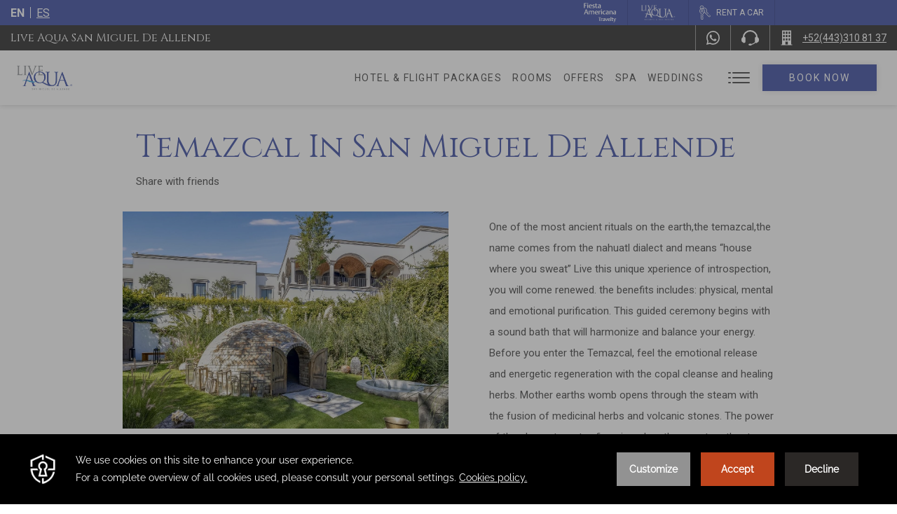

--- FILE ---
content_type: text/html; charset=UTF-8
request_url: https://www.fiestamericanatravelty.com/en/live-aqua/hotels/live-aqua-san-miguel-de-allende/hotel-spa/temazcal-experience
body_size: 23688
content:
<!doctype html>
<html dir="ltr" lang="en" data-lang="" data-template="treatment-detail" data-template-source="posadas">
<head>
<script>
	var galaxyInfo = {
		website_id: 4529,
        tvs: 1,
	    cms_id: 132485,
	    iso: "en_US",
	    local: "en",
	    traduction_id: 1,
	    env: "prod",
	    domain_unique_id: "88a7675dc8f0b5880a8b2e813bab6d35",
	    proxy_url: "https://tc.galaxy.tf",
	    proxy_key: "ad13de032e5cc2d183ddc76b1b437168",
	    proxy_url_lead: "https://tc.galaxy.tf/leads?key=ad13de032e5cc2d183ddc76b1b437168&glx-website-id=4529&glx-trad-id=1",
	    proxy_user_pool_id: "",
	    item_previous:"2265",
	    item_current:"2045",
	    item_next_item:"2161",
	    item_count:"117",
	    auto_visibility_start: "",
	    auto_visibility_end: "",
	    visibility_redirect_url: "",
	    locales_theme:"/en/live-aqua/json/locale/4529/197/1",
	    live_website: true,
	    backstage: "https://www.travelclick-websolutions.com"
	}
	</script>
<script type="text/javascript" src="https://app.secureprivacy.ai/script/65f0bf266557b886ac9d93b8.js"></script>
<script>
    window.addEventListener("sp_init", function (evt) {
        window.sp.switchLanguage('en');
    }, false);
</script>
<script>var galaxyGMS=function(){var e;return{isUserLoggedIn:function(){try{var r=sessionStorage.getItem("gms_profil_data")||localStorage.getItem("gms_profil_data");return!!(r&&(e=JSON.parse(r))&&e.firstName&&e.timestamp&&45>(+new Date-e.timestamp)/1e3/60)}catch(e){return!1}},userTierKey:function(){if(this.isUserLoggedIn()){var r=e.levelName;if("string"==typeof r)return r.toLowerCase().replace(/ /g,"_")}return!1}}}();</script>

<link rel="preconnect" href="https://fonts.gstatic.com" crossorigin />
<link rel="preload" as="style" href="https://fonts.googleapis.com/css?family=Roboto:400,400i,700,700i&display=swap&subset=latin,latin-ext"><link rel="stylesheet" href="https://fonts.googleapis.com/css?family=Roboto:400,400i,700,700i&display=swap&subset=latin,latin-ext" media="print" onload="this.media='all'"><noscript><link rel="stylesheet" href="https://fonts.googleapis.com/css?family=Roboto:400,400i,700,700i&display=swap&subset=latin,latin-ext"/></noscript>
<link rel="preload" as="style" href="https://fonts.googleapis.com/css?family=Cinzel:400,400i,700,700i&display=swap&subset=latin,latin-ext"><link rel="stylesheet" href="https://fonts.googleapis.com/css?family=Cinzel:400,400i,700,700i&display=swap&subset=latin,latin-ext" media="print" onload="this.media='all'"><noscript><link rel="stylesheet" href="https://fonts.googleapis.com/css?family=Cinzel:400,400i,700,700i&display=swap&subset=latin,latin-ext"/></noscript>
<link rel="preload" as="style" href="https://fonts.googleapis.com/css?family=Raleway:400,400i,700,700i&display=swap&subset=latin,latin-ext"><link rel="stylesheet" href="https://fonts.googleapis.com/css?family=Raleway:400,400i,700,700i&display=swap&subset=latin,latin-ext" media="print" onload="this.media='all'"><noscript><link rel="stylesheet" href="https://fonts.googleapis.com/css?family=Raleway:400,400i,700,700i&display=swap&subset=latin,latin-ext"/></noscript>
<link rel="preload" as="style" href="https://fonts.googleapis.com/css?family=Lora:400,400i,700,700i&display=swap&subset=latin,latin-ext"><link rel="stylesheet" href="https://fonts.googleapis.com/css?family=Lora:400,400i,700,700i&display=swap&subset=latin,latin-ext" media="print" onload="this.media='all'"><noscript><link rel="stylesheet" href="https://fonts.googleapis.com/css?family=Lora:400,400i,700,700i&display=swap&subset=latin,latin-ext"/></noscript>
<meta name="viewport" content="width=device-width,initial-scale=1,maximum-scale=1,user-scalable=no" />
<link rel="icon" href="/integration/posadas/public/images/favicon.ico" type="image/x-icon" />
<link rel="preconnect" href="https://fonts.gstatic.com">
<link href="https://fonts.googleapis.com/css2?family=Montserrat:ital,wght@0,300;0,400;0,500;0,600;0,700;0,800;0,900;1,400;1,500&display=swap" rel="stylesheet">
<link rel="stylesheet" href="/css/custom/4529/197/main/f044864c56882994a12939c746c05559/main.css">

<script>
    window.SETTINGS_GIGYA_SCREENSET = {}; // values will be defined later in header
</script>

<script>
    var glxMapConfig = {
        load: {
            apiKey: 'AIzaSyClJphiy1DqfkZyzWgbnmlNASJ9W9m4c5o',
            version: 'v3'
        },
        map: {
            origin: {
                latitude: '',
                longitude: '',
            }
        },
        assets: [{
            type: 'script',
            url: '/integration/posadas/public/vendor/infobox.min.js'
        }]
    }
</script>
<style>
/* ------------------------------------------------------------ *\
Guest Portal SPECIFIC RULE TO SHOW / HIDE ITEMS
\* ------------------------------------------------------------ */

body:not(.keycloak-loaded) keycloak-conditional[status='logged-in'] {
    display: none !important;
}

body:not(.keycloak-loaded) keycloak-login,
body:not(.keycloak-loaded) keycloak-conditional[status='logged-out'] {
    opacity: 0 !important;
    visibility: hidden;
}

body:not(.keycloak-connected) keycloak-conditional[status='logged-in'] {
    display: none !important;
}

.keycloak-connected keycloak-login,
.keycloak-connected keycloak-conditional[status='logged-out'] {
    display: none !important;
}

keycloak-login button,
keycloak-logout button {
    color: inherit;
    background: transparent;
    border: none;
    letter-spacing: inherit;
    cursor: pointer;
}

/* Dialog styles */
.ext-keycloak-popup-dialog {
    background-color: white;
    border: none;
    border-radius: 8px;
    padding: 20px;
    box-shadow: 0 4px 10px rgba(0, 0, 0, 0.2);
    max-width: 400px;
    text-align: center;
}

.ext-keycloak-popup-dialog::backdrop {
    background-color: rgba(0, 0, 0, 0.5);
}

/* Button styles */
.ext-keycloak-popup-button {
    margin-top: 10px;
    padding: 5px 20px;
    background-color: black;
    color: white;
    border: none;
    border-radius: 5px;
    cursor: pointer;
    font-size: 14px;
}

.ext-keycloak-popup-button:hover {
    background-color: #474747;
}

</style>



<script>
  const tcIntegratedDatalayerConfig = {
    website: {
  name: "Live Aqua Brand",
  type: '2',
  tvs: '1',
  nbHotel: 


  '195'

 ,
},
    websiteItem: {
  bid: '0',
  
  hotelId: false,
  
  bookingEngineHotelId: '0',
  bookingEngineProvider: 


"None"

,
  branding: {
    name: 
"Live Aqua"
, // new
    brand: 


"Live Aqua"

,
    masterBrand: 


"Posadas MB"  

,
    chainId: 'false',
  },
  location: {
    city: "false",
    country: "false",
    countryCode: "",
    state: "false",
  },
  rating: 'false',
  roomTypesCount: 'false'
},
    hotelInDetail: 
{
  
  bid: '0',
  hotelId: '545',
  bookingEngineHotelId: '107157',
  bookingEngineProvider: "iHotelier (BE5)",
  branding: {
    name: "Live Aqua San Miguel de Allende", // new
    brand: "Live Aqua",
    masterBrand: "Posadas MB",
    chainId: 'false',
  },
  location: {
    city: "San Miguel de Allende",
    country: "Mexico",
    countryCode: 'MX',
    state: "Guanajuato",
  },
  rating: '5',
  roomTypesCount: '19'
  
},
    ibe: {
  ibeGeneral: [],
  ibeProductDisplay: []
},
  };
  
  if (!window.GLXExtensions){
    window.GLXExtensions = { tcIntegratedDataLayer: { isEnabled: true, config: tcIntegratedDatalayerConfig } }
  } else {
    window.GLXExtensions.tcIntegratedDataLayer = { isEnabled: true, config: tcIntegratedDatalayerConfig }
  } 
</script>

<link rel="preload" href="/css/custom/4529/307/main/9055f9b3eede5828fbc14d08c562df2a/main.css" as="style" onload="this.onload=null;this.rel='stylesheet'">
<noscript><link rel="stylesheet" href="/css/custom/4529/307/main/9055f9b3eede5828fbc14d08c562df2a/main.css" /></noscript>
<script>
    console.log('Inside Theme Extension - Global Head', 'prod');
</script>
<!--


<link rel="stylesheet" href="/css/custom/4529/287/main/ba730b991557b5407faf73a5a103d6c9/main.css" /> -->

<link type="image/x-icon" href="https://image-tc.galaxy.tf/wisvg-9mb9x3dxho2yfkyr55k2f997g/favicon.svg" rel="shortcut icon"/>
<!--START Flip.to Integration-->
<script async src="https://integration.flip.to/5BH8PBT"></script>
<!--END Flip.to Integration-->

<!-- Flip.to - Discovery Integration -->
<script>
(function(t,r,a,v,e,l){
(e=t.createElement(r)).async=!0;
e.src="https://components.flip.to/discovery/"+v+"?lang="+("es"==a?"es-mx":a);
t.getElementsByTagName(r)[0].insertAdjacentElement('beforebegin',e);
})(document,"script",
document.documentElement.getAttribute("data-flipto-lang")||document.documentElement.getAttribute("lang"),
'liveaqua');
</script>
<!-- Flip.to - End Discovery Integration -->

<!--005503912 -->

 <!--START Flip.to Integration-->
<script async src="https://integration.flip.to/WQMV7WB"></script>
<!--END Flip.to Integration-->


<title>Temazcal in San Miguel de Allende​ | Live Aqua San Miguel de Allende</title>
<meta name="description" content="Relax your body and mind in Live Aqua San Miguel de Allende. Read more about Temazcal in San Miguel de Allende and our spa treatments and facilities." />
<meta name="keywords" content="" />
<meta property="og:site_name" content="Live Aqua Brand" />
<meta http-equiv="content-type" content="text/html; charset=UTF-8" />
<meta name="robots" content="index, follow" />
<meta name="google-site-verification" content="C9W-dvLsEvILAaRIWDV3xyjazu6Em_Hxp2s4rM4stHQ" />
<link rel="canonical" href="https://www.fiestamericanatravelty.com/en/live-aqua/hotels/live-aqua-san-miguel-de-allende/hotel-spa/temazcal-experience" />
<link rel="alternate" href="https://www.fiestamericanatravelty.com/live-aqua/hoteles/live-aqua-san-miguel-de-allende/hotel-spa/experiencia-temazcal" hreflang="es" />
<link rel="alternate" href="https://www.fiestamericanatravelty.com/en/live-aqua/hotels/live-aqua-san-miguel-de-allende/hotel-spa/temazcal-experience" hreflang="en" />
<meta property="og:url" content="/en/live-aqua/hotels/live-aqua-san-miguel-de-allende/hotel-spa/temazcal-experience" />
<meta property="og:title" content="Temazcal in San Miguel de Allende​ | Live Aqua San Miguel de Allende" />
<meta property="og:description" content="Relax your body and mind in Live Aqua San Miguel de Allende. Read more about Temazcal in San Miguel de Allende and our spa treatments and facilities." />
<meta property="og:locale" content="en_US" />
<script type="application/ld+json">{"@context":"https:\/\/schema.org","@type":"BreadcrumbList","itemListElement":[{"@type":"ListItem","position":1,"item":{"@id":"https:\/\/www.fiestamericanatravelty.com\/en\/live-aqua","name":"Homepage"}},{"@type":"ListItem","position":2,"item":{"@id":"https:\/\/www.fiestamericanatravelty.com\/en\/live-aqua\/hotels","name":"Hotels &amp; resorts"}},{"@type":"ListItem","position":3,"item":{"@id":"https:\/\/www.fiestamericanatravelty.com\/en\/live-aqua\/hotels\/live-aqua-san-miguel-de-allende","name":"Live aqua san miguel de allende"}},{"@type":"ListItem","position":4,"item":{"@id":"https:\/\/www.fiestamericanatravelty.com\/en\/live-aqua\/hotels\/live-aqua-san-miguel-de-allende\/hotel-spa","name":"Hotel spa"}},{"@type":"ListItem","position":5,"item":{"@id":"https:\/\/www.fiestamericanatravelty.com\/en\/live-aqua\/hotels\/live-aqua-san-miguel-de-allende\/hotel-spa\/temazcal-experience","name":"Temazcal in san miguel de allende"}}]}</script>
<script>var websiteID = 4529;</script>
<script>var cms = 132485</script>
<script>var ts_roll_up_tracking = 'enabled';</script>
<script> var ts_analytics = {"master_brand_bid":120100,"brand_bid":"","master_brand_chain_id":"POS"}</script>
<script>
var dl = {"pageLanguage":"en","tvs":"tvs_yes","websiteLanguage":"en","pageSection":"not_applicable","pageSubSection":"not_applicable","contentGroup":"not_applicable","globalProduct":"web","event":"datalayer-first-render","productPurchased":"custom","propertyWebsiteLanguages":2,"webHostname":"fiestamericanatravelty.com","parentHostname":"not_applicable"};
				dl.loggedIn = galaxyGMS.isUserLoggedIn() ? "yes" : "no";
				dl.memberTier = galaxyGMS.userTierKey() ? galaxyGMS.userTierKey() : "null";
</script>
<script>(function(w,d,s,l,i){w[l]=w[l]||[];w[l].push({'gtm.start':
		new Date().getTime(),event:'gtm.js'});var f=d.getElementsByTagName(s)[0],
		j=d.createElement(s),dl=l!='dataLayer'?'&l='+l:'';j.async=true;j.src=
		'https://www.googletagmanager.com/gtm.js?id='+i+dl;f.parentNode.insertBefore(j,f);
		})(window,document,'script','dataLayer','GTM-TL2MM4B');
		</script>

<style>
/* For WYSIWYG content, CSS class are added to figure/images instead of relying only on inline style attribute. These images have the class "glx-cke5-image" added so we can target them safely. */
figure.image_resized.glx-cke5-image[style*="width"] img {
    width: 100%;
    height: auto;
}
</style>
<script>
				(function(w,d,s,l,i){w[l]=w[l]||[];w[l].push({'gtm.start':
				new Date().getTime(),event:'gtm.js'});var f=d.getElementsByTagName(s)[0],
				j=d.createElement(s),dl=l!='dataLayer'?'&l='+l:'';j.async=true;j.src=
				'https://www.googletagmanager.com/gtm.js?id='+i+dl;f.parentNode.insertBefore(j,f);
				})(window,document,'script','dataLayer','GTM-K9BF787');
				</script>
<script>_dynamic_base = "https://dynamic.travelclick-websolutions.com"</script>
</head>
<body class="g_treatment-detail no-js">
<script>document.body.classList.remove("no-js");document.body.classList.add('js-loading');</script>
<script>
	var currentHotelID = 545
</script>

<div class="wrapper js-wrapper-height">
	<header id="site-header" class="header header--hotel">
		<div class="bar-push">
			<div class="bar bar--alt justify-content-between">
				<div class="bar__inner bar__inner--left">
					<ul class="list-language">
	<li>
		<span>en</span>
	</li>
	
		<li>
		<a class="js-galaxy-language" href="/live-aqua/hoteles/live-aqua-san-miguel-de-allende/hotel-spa/experiencia-temazcal">es</a>
	</li>
	</ul><!-- /.list-dots -->

				</div><!-- /.bar__inner bar__inner--left -->
				
				<div class="bar__inner justify-content-end">
					<ul class="bar__links">
						
    <li class="flex-shrink-0">
        <a href="/en"  class="link-contact">
            <img src="https://image-tc.galaxy.tf/wisvg-dop9bf03y91txl13jn40f14nd/fa-travelty-rgb-bco-cropped.svg?height=30" alt="Live Aqua" class="h-7">
        </a>
    </li>



    <li class="flex-shrink-0">
        <a href="/en/live-aqua"  class="link-contact">
            <img src="https://image-tc.galaxy.tf/wipng-dw8s52dlzsf6ujturz1a1zkfs/live-aqua_logo.png" alt="Live Aqua" class="h-7">
        </a>
    </li>
						
						<li class="d-none d-md-block">
							<ul class="list-unstyled">
								    
    <li class="<sm:w-full">
        <a href="https://autos.fiestamericanatravelty.com/en/" target="_blank"  aria-label="Rent a car" class="no-underline justify-content-center">
            
                <img src="https://image-tc.galaxy.tf/wisvg-azlz1lbd0trsclua42tmq1076/1636632137-618d064910ce5-thumb.svg?height=20" alt="Vector icon of keys used at Live Aqua Resorts and Residence Club" class="h-5 w-auto" width="20" height="20">
            
            
            <span class="ml-2 d-none d-md-block leading-none"> Rent a car </span>
        </a>
    </li>


							</ul>
						</li>

						
<li>
    
        

<keycloak-conditional status="logged-out">
<keycloak-login>
    <button class="ext-keycloack-gp-posadas-header link-contact">
        <span class="link-contact__icon">
            <svg xmlns="http://www.w3.org/2000/svg" xmlns:xlink="http://www.w3.org/1999/xlink" width="19" height="19" viewBox="0 0 19 19">
                <defs>
                <clipPath id="clip-path-123">
                    <path d="M9.5-25A9.511,9.511,0,0,1,19-15.5,9.511,9.511,0,0,1,9.5-6,9.511,9.511,0,0,1,0-15.5,9.511,9.511,0,0,1,9.5-25Zm0,.724A8.786,8.786,0,0,0,.724-15.5,8.786,8.786,0,0,0,9.5-6.724,8.786,8.786,0,0,0,18.276-15.5,8.786,8.786,0,0,0,9.5-24.276Zm0,9.255a5.3,5.3,0,0,1,5.51,5.056c0,.776-2.467,2.1-5.51,2.1s-5.51-1.5-5.51-2.1A5.3,5.3,0,0,1,9.5-15.021Zm0-7.227a3.389,3.389,0,0,1,3.389,3.389A3.389,3.389,0,0,1,9.5-15.469a3.389,3.389,0,0,1-3.389-3.389A3.389,3.389,0,0,1,9.5-22.247Z" fill="none" clip-rule="evenodd"/>
                </clipPath>
                </defs>
                <g transform="translate(0 25)" clip-path="url(#clip-path-123)">
                <path d="M-5-30H21.624V-3.376H-5Z" transform="translate(1.188 1.188)" fill="currentColor"/>
                </g>
            </svg>
        </span>

        <span class="link-contact__text d-md-none">Join FR</span>
        <span class="link-contact__text d-none d-md-inline">Sign in / Join FR</span>
    </button>
</keycloak-login>
</keycloak-conditional>

<keycloak-conditional status="logged-in">
    <div class="ext-keycloack-gp-posadas-header link-contact link-contact--no-hover">
        <span class="link-contact__text d-none d-lg-inline">
            <span href="#" class="link-contact__text__name bar__links-item">
                <keycloak-name></keycloak-name>
            </span>
        </span>
        <keycloak-logout class="link-contact__text">
            <button href="#" class="link-contact__text__logout js-keycloak-logout-action"><span>Sign Out</span></button>
        </keycloak-logout>
    </div>
</keycloak-conditional>


    
</li>

					</ul><!-- /.bar__links -->
				</div><!-- /.bar__inner -->
			</div><!-- /.bar -->

			<div class="bar justify-content-between">
				<div class="bar__inner bar__inner--left d-none d-md-flex align-items-center">
					<a href="/en/live-aqua/hotels/live-aqua-san-miguel-de-allende" class="bar__link js-galaxy-learn-more">Live Aqua San Miguel de Allende</a>
				</div><!-- /.bar__inner bar__inner--left -->

				<div class="bar__inner <sm:w-full">
					<ul class="bar__links">
						<li class="d-md-none <sm:w-full">
							<ul class="list-unstyled">
								    
    <li class="<sm:w-full">
        <a href="https://autos.fiestamericanatravelty.com/en/" target="_blank"  aria-label="Rent a car" class="no-underline justify-content-center">
            
                <img src="https://image-tc.galaxy.tf/wisvg-azlz1lbd0trsclua42tmq1076/1636632137-618d064910ce5-thumb.svg?height=20" alt="Vector icon of keys used at Live Aqua Resorts and Residence Club" class="h-5 w-auto" width="20" height="20">
            
            
            <span class="ml-2 d-none d-md-block leading-none"> Rent a car </span>
        </a>
    </li>


							</ul>
						</li>
						
													<li class="<sm:w-full">
								<a href="https://api.whatsapp.com/send?phone=5214431378728&text=Hola,%C2%BFMe%20pueden%20ayudar?" class="justify-content-center" aria-label="WhatsApp Number">
									<svg xmlns="http://www.w3.org/2000/svg" width="19.993" height="20.565" viewBox="0 0 19.993 20.565">
    <title>Whatsapp</title>
    <path d="M14.577-8.676c-.249-.127-1.472-.743-1.7-.828s-.394-.127-.56.127-.642.828-.788,1-.29.191-.539.064a6.761,6.761,0,0,1-2-1.264,7.649,7.649,0,0,1-1.384-1.764.376.376,0,0,1,.109-.52c.112-.114.249-.3.373-.446a1.747,1.747,0,0,0,.249-.425.479.479,0,0,0-.021-.446c-.062-.127-.56-1.381-.767-1.891s-.407-.429-.56-.437-.311-.009-.477-.009a.9.9,0,0,0-.663.319,2.885,2.885,0,0,0-.871,2.124A5.014,5.014,0,0,0,6-10.439a11.2,11.2,0,0,0,4.249,3.845,14.071,14.071,0,0,0,1.418.536,3.332,3.332,0,0,0,1.567.1,2.563,2.563,0,0,0,1.679-1.211,2.176,2.176,0,0,0,.145-1.211c-.062-.106-.228-.17-.477-.3M10.039-2.332h0A8.117,8.117,0,0,1,5.824-3.513l-.3-.184L2.39-2.856l.836-3.126-.2-.32a8.6,8.6,0,0,1-1.265-4.508,8.386,8.386,0,0,1,8.278-8.469,8.123,8.123,0,0,1,5.85,2.484A8.522,8.522,0,0,1,18.313-10.8a8.386,8.386,0,0,1-8.274,8.47M17.08-18.011A9.776,9.776,0,0,0,10.038-21,10.089,10.089,0,0,0,.083-10.81,10.359,10.359,0,0,0,1.412-5.715L0-.435,5.277-1.852a9.765,9.765,0,0,0,4.757,1.24h0A10.089,10.089,0,0,0,19.993-10.8a10.253,10.253,0,0,0-2.913-7.209" transform="translate(0 21)" fill="currentColor" fill-rule="evenodd"/>
</svg>
								</a>
							</li>
						
													<li class="<sm:w-full">
								<a href="tel: +18003437821" class="justify-content-center" aria-label="Phone Number">
									<svg id="icon_-_headset" data-name="icon - headset" xmlns="http://www.w3.org/2000/svg" width="24.321" height="21.347" viewBox="0 0 24.321 21.347">
    <path id="_3" data-name="3" d="M1827.216,190.863c0-1.759-.754-3.209-1.728-3.416a10.441,10.441,0,0,0-20.865,0c-.973.207-1.728,1.657-1.728,3.416,0,1.894.875,3.431,1.956,3.442a1.949,1.949,0,0,0,3.634-.981V188.4a1.958,1.958,0,0,0-1.753-1.941,8.449,8.449,0,0,1,16.648,0,1.958,1.958,0,0,0-1.753,1.941v4.922a1.934,1.934,0,0,0,.108.632,10.891,10.891,0,0,1-4.873,2.675,3.481,3.481,0,0,0-1.805-.449c-1.318,0-2.386.579-2.386,1.293s1.068,1.293,2.386,1.293a2.493,2.493,0,0,0,2.335-1.027,12.043,12.043,0,0,0,5.083-2.812,1.941,1.941,0,0,0,2.787-.624C1826.341,194.294,1827.216,192.758,1827.216,190.863Z" transform="translate(-1802.895 -177.421)" fill="currentColor"/>
</svg>
								</a>
							</li>
						
													<li class="<sm:w-full">
								<a href="tel:+52(443)310 81 37" class="justify-content-center" aria-label="Call  +52(443)310 81 37">
									<svg xmlns="http://www.w3.org/2000/svg" width="17.207" height="21.348" viewBox="0 0 17.207 21.348">
    <g transform="translate(0.5 0.5)">
        <g>
            <path d="M0,20.348v-.973H1.457V0h13.3V19.375h1.449v.973Zm9.795-.973V15.541H6.426v3.834Zm1.014-5.484h2.436V10.783H10.809Zm-3.912,0H9.324V10.783H6.9Zm-3.9,0H5.418V10.783H2.992Zm7.8-4.58h2.434V6.2H10.789Zm-3.893,0H9.324V6.2H6.9Zm-3.9,0H5.418V6.2H2.992Zm7.8-4.586h2.434V1.615H10.789Zm-3.908,0h2.43V1.615H6.881Zm-3.91,0H5.4V1.615H2.971Z" fill="currentColor" stroke="rgba(0,0,0,0)" stroke-miterlimit="10" stroke-width="1"></path>
        </g>
    </g>
  </svg>

									<span class="d-none d-md-block">+52(443)310 81 37</span>
								</a>
							</li>
											</ul><!-- /.bar__links -->
				</div><!-- /.bar__inner -->
			</div><!-- /.bar -->
		</div>

		<div class="header__inner">
			<div class="container-fluid d-flex justify-content-between align-items-center">
				<div class="header__left">
					<a href="/en/live-aqua/hotels/live-aqua-san-miguel-de-allende" class="logo js-galaxy-logo">
						<img src="https://image-tc.galaxy.tf/wipng-cwtvhx8a5mf6wvxdtm7exwvgq/live-aqua-san-miguel-de-allende_second-logo.png" alt="Logo of Live Aqua San Miguel de Allende">
						<img src="https://image-tc.galaxy.tf/wipng-3orqfa79ms3w9xhk4uwi3rfo8/live-aqua-san-miguel-de-allende_logo.png" alt="Logo of Live Aqua San Miguel de Allende">
					</a>
				</div><!-- /.header__left -->

				<div class="header__right d-flex align-items-center">
					<nav class="navigation d-none d-lg-block">
						<ul>		<li >
		<a href="/en/live-aqua/hotel-flight"  class="js-current-page">Hotel & Flight Packages</a>

			</li>
			<li >
		<a href="/en/live-aqua/hotels/live-aqua-san-miguel-de-allende/rooms"  class="js-current-page">Rooms</a>

			</li>
			<li >
		<a href="/en/live-aqua/hotels/live-aqua-san-miguel-de-allende/offers"  class="js-current-page">Offers</a>

			</li>
			<li >
		<a href="/en/live-aqua/hotels/live-aqua-san-miguel-de-allende/hotel-spa"  class="js-current-page">Spa</a>

			</li>
			<li >
		<a href="/en/live-aqua/hotels/live-aqua-san-miguel-de-allende/weddings"  class="js-current-page">Weddings</a>

			</li>
			<li >
		<a href="/en/live-aqua/hotels/live-aqua-san-miguel-de-allende/experiences"  class="js-current-page">Experiences</a>

			</li>
			<li >
		<a href="/en/live-aqua/hotels/live-aqua-san-miguel-de-allende/local-attractions"  class="js-current-page">Things to do</a>

			</li>
			<li >
		<a href="/en/live-aqua/hotels/live-aqua-san-miguel-de-allende/dining"  class="js-current-page">Dining</a>

			</li>
			<li >
		<a href="/en/live-aqua/hotels/live-aqua-san-miguel-de-allende/amenities"  class="js-current-page">Amenities</a>

			</li>
			<li >
		<a href="/en/live-aqua/hotels/live-aqua-san-miguel-de-allende/gallery"  class="js-current-page">Gallery</a>

			</li>
			<li >
		<a href="/en/live-aqua/hotels/live-aqua-san-miguel-de-allende/meeting-events"  class="js-current-page">Events</a>

			</li>
			<li >
		<a href="/en/live-aqua/hotels/live-aqua-san-miguel-de-allende/hotel-reviews"  class="js-current-page">Reviews</a>

			</li>
				<li >
		<a href="/en/live-aqua/hotels/live-aqua-san-miguel-de-allende/hotel-faq"  class="js-current-page">FAQ</a>

			</li>
	</ul>
					</nav><!-- /.nav -->

					<button class="navigation-trigger" type="button" data-toggle="modal" data-target="#menu" aria-expanded="false" aria-controls="menu">
						<span class="navigation-trigger__icon">
							<span></span>
							<span></span>
							<span></span>
						</span>
					</button>

					<button type="button" class="header__contact btn btn-secondary d-md-none collapsed"  data-toggle="collapse" data-target="#bar-dropdown" aria-expanded="false" aria-controls="bar-dropdown">
						Contact
					</button>

					<button type="button" class="header__btn btn btn-primary js-toggle-bm">Book Now</button>
					<button type="button" class="header__btn btn btn-outline-secondary js-toggle-bm d-none">Close</button>
				</div><!-- /.header__right -->

				<nav class="menu" id="menu">
					<button class="navigation-trigger" type="button" data-toggle="modal" data-target="#menu" aria-expanded="false" aria-controls="menu">
						<span class="navigation-trigger__icon">
							<span></span>
							<span></span>
							<span></span>
						</span>
					</button>

					<ul>		<li >
		<a href="/en/live-aqua/hotel-flight"  class="js-current-page">Hotel & Flight Packages</a>

			</li>
			<li >
		<a href="/en/live-aqua/hotels/live-aqua-san-miguel-de-allende/rooms"  class="js-current-page">Rooms</a>

			</li>
			<li >
		<a href="/en/live-aqua/hotels/live-aqua-san-miguel-de-allende/offers"  class="js-current-page">Offers</a>

			</li>
			<li >
		<a href="/en/live-aqua/hotels/live-aqua-san-miguel-de-allende/hotel-spa"  class="js-current-page">Spa</a>

			</li>
			<li >
		<a href="/en/live-aqua/hotels/live-aqua-san-miguel-de-allende/weddings"  class="js-current-page">Weddings</a>

			</li>
			<li >
		<a href="/en/live-aqua/hotels/live-aqua-san-miguel-de-allende/experiences"  class="js-current-page">Experiences</a>

			</li>
			<li >
		<a href="/en/live-aqua/hotels/live-aqua-san-miguel-de-allende/local-attractions"  class="js-current-page">Things to do</a>

			</li>
			<li >
		<a href="/en/live-aqua/hotels/live-aqua-san-miguel-de-allende/dining"  class="js-current-page">Dining</a>

			</li>
			<li >
		<a href="/en/live-aqua/hotels/live-aqua-san-miguel-de-allende/amenities"  class="js-current-page">Amenities</a>

			</li>
			<li >
		<a href="/en/live-aqua/hotels/live-aqua-san-miguel-de-allende/gallery"  class="js-current-page">Gallery</a>

			</li>
			<li >
		<a href="/en/live-aqua/hotels/live-aqua-san-miguel-de-allende/meeting-events"  class="js-current-page">Events</a>

			</li>
			<li >
		<a href="/en/live-aqua/hotels/live-aqua-san-miguel-de-allende/hotel-reviews"  class="js-current-page">Reviews</a>

			</li>
				<li >
		<a href="/en/live-aqua/hotels/live-aqua-san-miguel-de-allende/hotel-faq"  class="js-current-page">FAQ</a>

			</li>
	</ul>
				</nav><!-- /.menu -->
			</div><!-- /.container -->
		</div><!-- /.header__inner -->

		<div class="bar__contact-dropdown collapse" id="bar-dropdown">
			<div class="bar__contact-dropdown__inner">
				<button type="button" class="bar__contact-close"  data-toggle="collapse" data-target="#bar-dropdown" aria-expanded="false" aria-controls="bar-dropdown">
					<svg xmlns="http://www.w3.org/2000/svg" width="20" height="20" viewBox="0 0 20 20">
					  <rect width="20" height="20" fill="#666"/>
					  <line x2="9" y2="9" transform="translate(5.5 5.5)" fill="none" stroke="#fff" stroke-width="1.5"/>
					  <line x1="9" y2="9" transform="translate(5.5 5.5)" fill="none" stroke="#fff" stroke-width="1.5"/>
					</svg>
				</button>

				<ul>
											<li>
							<a href="https://api.whatsapp.com/send?phone=5214431378728&text=Hola,%C2%BFMe%20pueden%20ayudar?" target="_blank" aria-label="WhatsApp Number">
								<i class="text-gray-500"><svg xmlns="http://www.w3.org/2000/svg" width="19.993" height="20.565" viewBox="0 0 19.993 20.565">
    <title>Whatsapp</title>
    <path d="M14.577-8.676c-.249-.127-1.472-.743-1.7-.828s-.394-.127-.56.127-.642.828-.788,1-.29.191-.539.064a6.761,6.761,0,0,1-2-1.264,7.649,7.649,0,0,1-1.384-1.764.376.376,0,0,1,.109-.52c.112-.114.249-.3.373-.446a1.747,1.747,0,0,0,.249-.425.479.479,0,0,0-.021-.446c-.062-.127-.56-1.381-.767-1.891s-.407-.429-.56-.437-.311-.009-.477-.009a.9.9,0,0,0-.663.319,2.885,2.885,0,0,0-.871,2.124A5.014,5.014,0,0,0,6-10.439a11.2,11.2,0,0,0,4.249,3.845,14.071,14.071,0,0,0,1.418.536,3.332,3.332,0,0,0,1.567.1,2.563,2.563,0,0,0,1.679-1.211,2.176,2.176,0,0,0,.145-1.211c-.062-.106-.228-.17-.477-.3M10.039-2.332h0A8.117,8.117,0,0,1,5.824-3.513l-.3-.184L2.39-2.856l.836-3.126-.2-.32a8.6,8.6,0,0,1-1.265-4.508,8.386,8.386,0,0,1,8.278-8.469,8.123,8.123,0,0,1,5.85,2.484A8.522,8.522,0,0,1,18.313-10.8a8.386,8.386,0,0,1-8.274,8.47M17.08-18.011A9.776,9.776,0,0,0,10.038-21,10.089,10.089,0,0,0,.083-10.81,10.359,10.359,0,0,0,1.412-5.715L0-.435,5.277-1.852a9.765,9.765,0,0,0,4.757,1.24h0A10.089,10.089,0,0,0,19.993-10.8a10.253,10.253,0,0,0-2.913-7.209" transform="translate(0 21)" fill="currentColor" fill-rule="evenodd"/>
</svg></i>

								<span>+52 443 137 8728</span>
							</a>
						</li>
					
											<li>
							<a href="tel: +18003437821" aria-label="Phone Number">
								<i class="text-gray-500"><svg id="icon_-_headset" data-name="icon - headset" xmlns="http://www.w3.org/2000/svg" width="24.321" height="21.347" viewBox="0 0 24.321 21.347">
    <path id="_3" data-name="3" d="M1827.216,190.863c0-1.759-.754-3.209-1.728-3.416a10.441,10.441,0,0,0-20.865,0c-.973.207-1.728,1.657-1.728,3.416,0,1.894.875,3.431,1.956,3.442a1.949,1.949,0,0,0,3.634-.981V188.4a1.958,1.958,0,0,0-1.753-1.941,8.449,8.449,0,0,1,16.648,0,1.958,1.958,0,0,0-1.753,1.941v4.922a1.934,1.934,0,0,0,.108.632,10.891,10.891,0,0,1-4.873,2.675,3.481,3.481,0,0,0-1.805-.449c-1.318,0-2.386.579-2.386,1.293s1.068,1.293,2.386,1.293a2.493,2.493,0,0,0,2.335-1.027,12.043,12.043,0,0,0,5.083-2.812,1.941,1.941,0,0,0,2.787-.624C1826.341,194.294,1827.216,192.758,1827.216,190.863Z" transform="translate(-1802.895 -177.421)" fill="currentColor"/>
</svg></i>

								<span>tel: +18003437821</span>
							</a>
						</li>
					
											<li>
							<a href="tel:+52(443)310 81 37" target="_blank" aria-label="Call Center Number">
								<i class="text-gray-500"><svg xmlns="http://www.w3.org/2000/svg" width="17.207" height="21.348" viewBox="0 0 17.207 21.348">
    <g transform="translate(0.5 0.5)">
        <g>
            <path d="M0,20.348v-.973H1.457V0h13.3V19.375h1.449v.973Zm9.795-.973V15.541H6.426v3.834Zm1.014-5.484h2.436V10.783H10.809Zm-3.912,0H9.324V10.783H6.9Zm-3.9,0H5.418V10.783H2.992Zm7.8-4.58h2.434V6.2H10.789Zm-3.893,0H9.324V6.2H6.9Zm-3.9,0H5.418V6.2H2.992Zm7.8-4.586h2.434V1.615H10.789Zm-3.908,0h2.43V1.615H6.881Zm-3.91,0H5.4V1.615H2.971Z" fill="currentColor" stroke="rgba(0,0,0,0)" stroke-miterlimit="10" stroke-width="1"></path>
        </g>
    </g>
  </svg></i>

								<span> +52(443)310 81 37 </span>
							</a>
						</li>
									</ul>
			</div><!-- /.bar__contact-dropdown__inner -->
		</div><!-- /.bar__contact-dropdown -->
	</header><!-- /.header -->

	

    
    <svg
  id="br-svg-list"
  aria-hidden="true"
  style="position: absolute; width: 0; height: 0; overflow: hidden"
  version="1.1"
  xmlns="http://www.w3.org/2000/svg"
>
  <defs>
    <symbol id="br-icon-check" viewBox="0 0 12.67 9">
      <path
        d="M12.05.18a.6.6 0 0 0-.86 0L3.85 7.52 1 4.7a.61.61 0 0 0-.87.86l3.28 3.26a.62.62 0 0 0 .87 0l7.77-7.77c.34 0 .62-.1.62-.44s-.28-.61-.62-.43z"
      />
    </symbol>
    <symbol id="br-icon-cross" viewBox="0 0 11 11">
      <path
        d="M6.473 5.498L10.8 1.173a.69.69 0 1 0-.974-.975L5.5 4.526 1.174.198a.69.69 0 0 0-.974.975l4.328 4.325L.2 9.825a.688.688 0 1 0 .973.973L5.5 6.472l4.326 4.326a.688.688 0 1 0 .973-.973z"
      />
    </symbol>
  </defs>
</svg>

    
<style>
    
        .browser-redirect__container {
            
            
                background-color: #5F6DB3;
            
        }
    

    
</style>


    <div
        class="browser-redirect__container js-module-browser-redirect"
        data-cookie-duration="30"
        data-text-align="left"
    >


    <script type="text/template" class="js-browser-redirect-entry" data-lang="es">
        <div class="browser-redirect__wrapper container">
            <div class="browser-redirect__text"><p>Hemos detectado que la preferencia de idioma de su navegador es el espa&ntilde;ol. Haga clic en ACEPTAR para cambiar a la versi&oacute;n en espa&ntilde;ol del sitio web.</p>
</div>
            <div class="browser-redirect__actions">
                <div class="browser-redirect__actions-accept">
                    <a aria-label="Go to alternate language">
                        <svg class="icon br-icon-check" aria-hidden="true"><use href="#br-icon-check"></use></svg>
                        <span>Aceptar</span>
                    </a>
                </div>
                <div class="browser-redirect__actions-refuse">
                    <button aria-label="Dismiss alternate language">
                        <svg class="icon br-icon-cross" aria-hidden="true"><use href="#br-icon-cross"></use></svg>
                        <span>Rechazar</span>
                    </button>
                </div>
            </div>
        </div>
    </script>

    <script type="text/template" class="js-browser-redirect-entry" data-lang="en">
        <div class="browser-redirect__wrapper container">
            <div class="browser-redirect__text"><p>We have detected that the language preference of your browser is English. Click ACCEPT to switch to the English&nbsp;version of the website.</p>
</div>
            <div class="browser-redirect__actions">
                <div class="browser-redirect__actions-accept">
                    <a aria-label="Go to alternate language">
                        <svg class="icon br-icon-check" aria-hidden="true"><use href="#br-icon-check"></use></svg>
                        <span>Accept</span>
                    </a>
                </div>
                <div class="browser-redirect__actions-refuse">
                    <button aria-label="Dismiss alternate language">
                        <svg class="icon br-icon-cross" aria-hidden="true"><use href="#br-icon-cross"></use></svg>
                        <span>Decline</span>
                    </button>
                </div>
            </div>
        </div>
    </script>

    </div>
	<script>
    var bookingSettings = {
        search: '/en/live-aqua/hotels',
        extraParam: "",
		    };

    var areaSearchUseProxy = true;
    var areaSearchCurrency = 'USD';
</script>

<div class="bm bm-wrapper js-bm datalayer-container">
	<form action="" method="get" target="_blank" class="js-booking-form">
		<div class="bm__container ">
			<div class="bm__autocomplete">
				<label for="select_city" class="bm__label">Destination</label>

				<div class="autocomplete">
					<select name="destination" id="select_city" class="autocomplete__select js-bm-autocomplete" data-placeholder="City or Hotel Name">
						<option value=""></option>

													<option value="location:447"  class="autocomplete__optgroup" data-expedia-destination="" >Cancún</option>
							
															<option value="hotel:541" 
                  data-booking-url="https://reservations.travelclick.com/97941?" 
                  data-expedia-destination="" 
                  data-expedia-hotel="0" 
                  data-max-adults="10" 
                  data-max-children="0" 
                   
                  data-loc-id="447" 
                  data-guest-type-id="2" 
                >
                Live Aqua Cancún (Adults Only)              </option>
              													<option value="location:503"  class="autocomplete__optgroup" data-expedia-destination="" >Ciudad de México</option>
							
															<option value="hotel:543" 
                  data-booking-url="https://reservations.travelclick.com/97976?" 
                  data-expedia-destination="" 
                  data-expedia-hotel="5437775" 
                  data-max-adults="3" 
                  data-max-children="2" 
                   
                  data-loc-id="503" 
                  data-guest-type-id="0" 
                >
                Live Aqua Ciudad de México Bosques de las Lomas              </option>
              													<option value="location:493"  class="autocomplete__optgroup" data-expedia-destination="" >La Paz</option>
							
															<option value="hotel:1329" 
                  data-booking-url="https://homesandresidencesfiestamericanatravelty.guestybookings.com/en" 
                  data-expedia-destination="" 
                  data-expedia-hotel="0" 
                  data-max-adults="10" 
                  data-max-children="10" 
                   
                  data-loc-id="493" 
                  data-guest-type-id="0" 
                >
                Live Aqua Private Residences La Paz              </option>
              													<option value="location:457"  class="autocomplete__optgroup" data-expedia-destination="" >Los Cabos</option>
							
															<option value="hotel:555" 
                  data-booking-url="https://reservations.travelclick.com/106476?" 
                  data-expedia-destination="" 
                  data-expedia-hotel="34053982" 
                  data-max-adults="10" 
                  data-max-children="10" 
                   
                  data-loc-id="457" 
                  data-guest-type-id="0" 
                >
                Live Aqua Private Residences Los Cabos              </option>
              													<option value="location:511"  class="autocomplete__optgroup" data-expedia-destination="" >Monterrey</option>
							
															<option value="hotel:557" 
                  data-booking-url="https://reservations.travelclick.com/98406?" 
                  data-expedia-destination="" 
                  data-expedia-hotel="0" 
                  data-max-adults="10" 
                  data-max-children="10" 
                   
                  data-loc-id="511" 
                  data-guest-type-id="0" 
                >
                Live Aqua Monterrey              </option>
              													<option value="location:1039"  class="autocomplete__optgroup" data-expedia-destination="" >Puerto Vallarta-Riviera Nayarit</option>
							
															<option value="hotel:577" 
                  data-booking-url="https://reservations.travelclick.com/106475?" 
                  data-expedia-destination="" 
                  data-expedia-hotel="0" 
                  data-max-adults="10" 
                  data-max-children="10" 
                   
                  data-loc-id="1039" 
                  data-guest-type-id="0" 
                >
                Live Aqua Private Residences Marina Vallarta              </option>
              													<option value="location:735"  class="autocomplete__optgroup" data-expedia-destination="" >Punta Cana</option>
							
															<option value="hotel:549" 
                  data-booking-url="https://reservations.travelclick.com/110548?" 
                  data-expedia-destination="" 
                  data-expedia-hotel="0" 
                  data-max-adults="10" 
                  data-max-children="0" 
                   
                  data-loc-id="735" 
                  data-guest-type-id="2" 
                >
                Live Aqua Punta Cana (Adults Only)              </option>
              													<option value="location:541"  class="autocomplete__optgroup" data-expedia-destination="" >San Miguel de Allende</option>
							
															<option value="hotel:545" 
                  data-booking-url="https://reservations.travelclick.com/107157?" 
                  data-expedia-destination="" 
                  data-expedia-hotel="0" 
                  data-max-adults="10" 
                  data-max-children="10" 
                  selected 
                  data-loc-id="541" 
                  data-guest-type-id="0" 
                >
                Live Aqua San Miguel de Allende              </option>
              						
													<option title="js-custom" value="external:https://www.fiestamericanatravelty.com/en/">See all of our brands</option>
											</select>
				</div><!-- /.autocomplete -->
			</div><!-- /.bm__autocomplete -->

			<div class="bm__datepicker js-datepicker-range" data-display-format="DD/MM/YYYY">
				<div class="bm__datepicker__col">
					<label for="bm_datein" class="bm__label">Check-in</label>

					<div class="bm__datepicker__controls">
						<input type="hidden" name="datein" class="js-real-datein">
						<input type="text" class="bm__field js-datepicker-start js-bm-start" id="bm_datein" value="" placeholder="DD/MM/YYYY" autocomplete="off" readonly>

						<div class="bm__icon">
							<svg width="20" height="19" viewBox="0 0 27 26" xmlns="http://www.w3.org/2000/svg">
								<path d="M21.322 0c.295 0 .535.238.544.535v1.062H24.4c1.381 0 2.508 1.13 2.53 2.527V23.396c0 1.403-1.112 2.546-2.488 2.57H2.53c-1.38 0-2.507-1.13-2.53-2.528V4.166C0 2.763 1.113 1.62 2.49 1.596H5.065V.554c0-.305.243-.553.544-.553.294 0 .534.238.543.535v1.062h4.15V.553c0-.305.244-.553.544-.553.295 0 .535.238.544.535v1.062h4.15V.553c0-.305.244-.553.544-.553.295 0 .535.238.544.535v1.062h4.15V.553c0-.305.244-.553.544-.553zm4.52 7.328H1.089v16.068c0 .8.634 1.451 1.418 1.464h21.895c.786 0 1.428-.643 1.442-1.44V7.329zm-8.08 13.161c.45 0 .816.372.816.829a.823.823 0 0 1-.816.828.823.823 0 0 1-.816-.828c0-.457.366-.829.816-.829zm-4.297 0c.45 0 .816.372.816.829a.823.823 0 0 1-.816.828.823.823 0 0 1-.816-.828c0-.457.366-.829.816-.829zm-4.296 0c.45 0 .816.372.816.829a.823.823 0 0 1-.816.828.823.823 0 0 1-.816-.828c0-.457.366-.829.816-.829zm-4.297 0c.45 0 .816.372.816.829a.823.823 0 0 1-.816.828.823.823 0 0 1-.816-.828c0-.457.366-.829.816-.829zm8.593-3.397c.45 0 .816.372.816.829a.823.823 0 0 1-.816.828.823.823 0 0 1-.816-.828c0-.457.366-.829.816-.829zm4.297 0c.45 0 .816.372.816.829a.823.823 0 0 1-.816.828.823.823 0 0 1-.816-.828c0-.457.366-.829.816-.829zm4.297 0c.45 0 .816.372.816.829a.823.823 0 0 1-.816.828.823.823 0 0 1-.816-.828c0-.457.366-.829.816-.829zm-12.89 0c.45 0 .816.372.816.829a.823.823 0 0 1-.816.828.823.823 0 0 1-.816-.828c0-.457.366-.829.816-.829zm-4.297 0c.45 0 .816.372.816.829a.823.823 0 0 1-.816.828.823.823 0 0 1-.816-.828c0-.457.366-.829.816-.829zm8.593-3.397c.45 0 .816.372.816.829a.823.823 0 0 1-.816.829.823.823 0 0 1-.816-.83c0-.456.366-.828.816-.828zm4.297 0c.45 0 .816.372.816.829a.823.823 0 0 1-.816.829.823.823 0 0 1-.816-.83c0-.456.366-.828.816-.828zm4.297 0c.45 0 .816.372.816.829a.823.823 0 0 1-.816.829.823.823 0 0 1-.816-.83c0-.456.366-.828.816-.828zM9.44 10.298c.294 0 .534.238.544.535v3.968c0 .298-.235.542-.527.551H4.6a.548.548 0 0 1-.544-.534V10.85c0-.298.234-.542.527-.551H9.44zm-.544 1.105H5.144v2.845h3.753v-2.845zm4.568-1.105c.45 0 .816.372.816.83a.823.823 0 0 1-.816.828.823.823 0 0 1-.816-.829c0-.457.366-.829.816-.829zm4.297 0c.45 0 .816.372.816.83a.823.823 0 0 1-.816.828.823.823 0 0 1-.816-.829c0-.457.366-.829.816-.829zm4.297 0c.45 0 .816.372.816.83a.823.823 0 0 1-.816.828.823.823 0 0 1-.816-.829c0-.457.366-.829.816-.829zM5.065 2.701H2.53c-.788 0-1.43.644-1.443 1.44v2.082h24.755V4.166c0-.8-.634-1.451-1.419-1.464h-2.558v1.043a.548.548 0 0 1-.544.552.548.548 0 0 1-.544-.534V2.7h-4.15v1.044a.548.548 0 0 1-.544.552.548.548 0 0 1-.544-.534V2.7h-4.15v1.044a.548.548 0 0 1-.544.552.548.548 0 0 1-.543-.534V2.7h-4.15v1.044a.548.548 0 0 1-.544.552.548.548 0 0 1-.544-.534V2.7z" fill="currentColor" fill-rule="evenodd"/>
							</svg>
						</div><!-- /.bm__icon -->
					</div><!-- /.bm__datepicker__controls -->
				</div><!-- /.bm__datepicker__col -->

				<div class="bm__datepicker__col">
					<label for="bm_dateout" class="bm__label">Check-out</label>

					<div class="bm__datepicker__controls">
						<input type="hidden" name="dateout" class="js-real-dateout">
						<input type="text" class="bm__field js-datepicker-end js-bm-end" id="bm_dateout" value="" placeholder="DD/MM/YYYY" autocomplete="off" readonly>

						<div class="bm__icon">
							<svg width="20" height="19" viewBox="0 0 27 26" xmlns="http://www.w3.org/2000/svg">
								<path d="M21.322 0c.295 0 .535.238.544.535v1.062H24.4c1.381 0 2.508 1.13 2.53 2.527V23.396c0 1.403-1.112 2.546-2.488 2.57H2.53c-1.38 0-2.507-1.13-2.53-2.528V4.166C0 2.763 1.113 1.62 2.49 1.596H5.065V.554c0-.305.243-.553.544-.553.294 0 .534.238.543.535v1.062h4.15V.553c0-.305.244-.553.544-.553.295 0 .535.238.544.535v1.062h4.15V.553c0-.305.244-.553.544-.553.295 0 .535.238.544.535v1.062h4.15V.553c0-.305.244-.553.544-.553zm4.52 7.328H1.089v16.068c0 .8.634 1.451 1.418 1.464h21.895c.786 0 1.428-.643 1.442-1.44V7.329zm-8.08 13.161c.45 0 .816.372.816.829a.823.823 0 0 1-.816.828.823.823 0 0 1-.816-.828c0-.457.366-.829.816-.829zm-4.297 0c.45 0 .816.372.816.829a.823.823 0 0 1-.816.828.823.823 0 0 1-.816-.828c0-.457.366-.829.816-.829zm-4.296 0c.45 0 .816.372.816.829a.823.823 0 0 1-.816.828.823.823 0 0 1-.816-.828c0-.457.366-.829.816-.829zm-4.297 0c.45 0 .816.372.816.829a.823.823 0 0 1-.816.828.823.823 0 0 1-.816-.828c0-.457.366-.829.816-.829zm8.593-3.397c.45 0 .816.372.816.829a.823.823 0 0 1-.816.828.823.823 0 0 1-.816-.828c0-.457.366-.829.816-.829zm4.297 0c.45 0 .816.372.816.829a.823.823 0 0 1-.816.828.823.823 0 0 1-.816-.828c0-.457.366-.829.816-.829zm4.297 0c.45 0 .816.372.816.829a.823.823 0 0 1-.816.828.823.823 0 0 1-.816-.828c0-.457.366-.829.816-.829zm-12.89 0c.45 0 .816.372.816.829a.823.823 0 0 1-.816.828.823.823 0 0 1-.816-.828c0-.457.366-.829.816-.829zm-4.297 0c.45 0 .816.372.816.829a.823.823 0 0 1-.816.828.823.823 0 0 1-.816-.828c0-.457.366-.829.816-.829zm8.593-3.397c.45 0 .816.372.816.829a.823.823 0 0 1-.816.829.823.823 0 0 1-.816-.83c0-.456.366-.828.816-.828zm4.297 0c.45 0 .816.372.816.829a.823.823 0 0 1-.816.829.823.823 0 0 1-.816-.83c0-.456.366-.828.816-.828zm4.297 0c.45 0 .816.372.816.829a.823.823 0 0 1-.816.829.823.823 0 0 1-.816-.83c0-.456.366-.828.816-.828zM9.44 10.298c.294 0 .534.238.544.535v3.968c0 .298-.235.542-.527.551H4.6a.548.548 0 0 1-.544-.534V10.85c0-.298.234-.542.527-.551H9.44zm-.544 1.105H5.144v2.845h3.753v-2.845zm4.568-1.105c.45 0 .816.372.816.83a.823.823 0 0 1-.816.828.823.823 0 0 1-.816-.829c0-.457.366-.829.816-.829zm4.297 0c.45 0 .816.372.816.83a.823.823 0 0 1-.816.828.823.823 0 0 1-.816-.829c0-.457.366-.829.816-.829zm4.297 0c.45 0 .816.372.816.83a.823.823 0 0 1-.816.828.823.823 0 0 1-.816-.829c0-.457.366-.829.816-.829zM5.065 2.701H2.53c-.788 0-1.43.644-1.443 1.44v2.082h24.755V4.166c0-.8-.634-1.451-1.419-1.464h-2.558v1.043a.548.548 0 0 1-.544.552.548.548 0 0 1-.544-.534V2.7h-4.15v1.044a.548.548 0 0 1-.544.552.548.548 0 0 1-.544-.534V2.7h-4.15v1.044a.548.548 0 0 1-.544.552.548.548 0 0 1-.543-.534V2.7h-4.15v1.044a.548.548 0 0 1-.544.552.548.548 0 0 1-.544-.534V2.7z" fill="currentColor" fill-rule="evenodd"/>
							</svg>
						</div><!-- /.bm__icon -->
					</div><!-- /.bm__datepicker__controls -->
				</div><!-- /.bm__datepicker__col -->
			</div><!-- /.bm__datepicker -->

					
			<div class="bm__guests">
				<div class="bm__guests__inner">
					<label for="bm_guests" class="bm__label">Guests</label>

					<input type="text" class="bm__field bm__guests__field js-bm-popup-trigger" name="guests" id="bm_guests" value="02" autocomplete="off" readonly data-target="#popup-adults">

					<div class="bm-popup bm-popup--adults" id="popup-adults">
						<button type="button" class="bm-popup__close-transparent js-bm-popup-close" aria-label="Close Booking Mask">Close Popup</button>

						<button class="bm-popup__close js-bm-popup-trigger" type="button" data-target="#popup-adults" aria-label="Close Booking Mask">
							<svg xmlns="http://www.w3.org/2000/svg" width="10.061" height="10.061" viewBox="0 0 10.061 10.061">
							  <g transform="translate(-4.97 -4.97)">
							    <line x2="9" y2="9" transform="translate(5.5 5.5)" fill="none" stroke="#fff" stroke-width="1.5"/>
							    <line x1="9" y2="9" transform="translate(5.5 5.5)" fill="none" stroke="#fff" stroke-width="1.5"/>
							  </g>
							</svg>
						</button>

						<div class="bm-popup__inner">
							<div class="bm__guests__row">
								<div class="bm__guests__col">
									<label for="adults" class="bm__label">Adults</label>

									<div class="bm__guests__controls">
										<div class="select js-custom-select">
											<select name="adults" id="adults" class="js-bm-adults">
												<option value="1">01</option>
												<option value="2" selected>02</option>
												<option value="3">03</option>
												<option value="4">04</option>
												<option value="5">05</option>
												<option value="6">06</option>
												<option value="7">07</option>
												<option value="8">08</option>
											</select>
										</div><!-- /.select -->
									</div><!-- /.bm__guests__controls -->
								</div><!-- /.bm__guests__col -->

                
								<div class="bm__guests__col bm__guests__col--children">
									<label for="children" class="bm__label">Children*</label>

									<div class="bm__guests__controls">
										<div class="select js-custom-select">
											<select name="children" id="children" class="js-bm-children">
												<option value="0">00</option>
												<option value="1">01</option>
												<option value="2">02</option>
												<option value="3">03</option>
												<option value="4">04</option>
												<option value="5">05</option>
												<option value="6">06</option>
												<option value="7">07</option>
												<option value="8">08</option>
											</select>
										</div><!-- /.select -->
									</div><!-- /.bm__guests__controls -->
								</div><!-- /.bm__guests__col -->
							</div><!-- /.bm__guests__row -->

							<p>* Children 5-12yrs.</p>
						</div><!-- /.bm-popup__inner -->
					</div><!-- /.bm-popup -->
				</div><!-- /.bm__guests__inner -->
			</div><!-- /.bm__guests -->
			
			<div class="bm__actions  ">
				<button type="submit" class="btn btn-primary" aria-label="Book Now">Book Now</button>
			</div><!-- /.bm__actions -->

						<div class="bm__promo">
				<div class="bm__promo__inner">
					<button type="button" class="bm__promo__btn js-bm-popup-trigger js-bm-promo-trigger" data-active-text="Edit promotion" data-target="#popup-promo" aria-label="Go to Promotions">Promo code</button>

					<div class="bm-popup bm-popup--promo" id="popup-promo">
						<button type="button" class="bm-popup__close-transparent js-bm-popup-close" aria-label="Close Promotions">Close Popup</button>

						<div class="bm-popup__inner">
							<button type="button" class="bm-popup__close js-bm-popup-close" aria-label="Close Promotions">
								<svg xmlns="http://www.w3.org/2000/svg" width="10.061" height="10.061" viewBox="0 0 10.061 10.061">
								  <g transform="translate(-4.97 -4.97)">
								    <line x2="9" y2="9" transform="translate(5.5 5.5)" fill="none" stroke="#fff" stroke-width="1.5"/>
								    <line x1="9" y2="9" transform="translate(5.5 5.5)" fill="none" stroke="#fff" stroke-width="1.5"/>
								  </g>
								</svg>
							</button>

							<div class="promo">
								<label for="promoCodeType" class="bm__label">Promo code</label>

								<div class="select js-custom-select">
									<select name="promoCodeType" id="promoCodeType" class="js-bm-promocode-type">
										<option value="">Select</option>
										<option value="identifier">Promo Code</option>
										<option value="iata">Travel Agency</option>
										<option value="groupid">Group Code</option>
									</select>
								</div><!-- /.select -->

								<div class="promo__inner">
									<div class="promo__group">
										<label for="bm_promo" class="bm__label d-none">Enter code</label>
										<input type="text" class="promo__field js-bm-promocode" name="promoCode" id="bm_promo" autocomplete="off" placeholder="Enter code">
									</div><!-- /.promo__group -->

									<div class="promo__actions">
										<button type="button" class="promo__btn btn btn-outline-secondary js-add-promo-code" aria-label="Add Promo Code">Add</button> 
									</div><!-- /.promo__actions -->
								</div><!-- /.promo__inner -->
							</div><!-- /.promo -->
						</div><!-- /.bm-popup__inner -->
					</div><!-- /.bm-popup -->
				</div><!-- /.bm__promo__inner -->
			</div><!-- /.bm__promo -->
					</div><!-- /.bm__container -->
	</form>

	<div class="bm__air">
		<span class="bm__air__icon">
			<svg xmlns="http://www.w3.org/2000/svg" width="35.671" height="12.402" viewBox="0 0 35.671 12.402">
			  <g transform="translate(-100 -197.848)">
			    <path d="M133.892,198.862c-.845-.1-1.119-1.047-2.956-1.014s-23.179,6.306-24.893,6-2.932-1.957-3.755-1.759-2.288.5-2.288.5,1.392,1.224,3.05,2.731c.972.884,1.476,1.827,3.1,1.814a72.4,72.4,0,0,0,9.608-1.521c-.183,1.6-.512,4.527-.456,4.606a8.783,8.783,0,0,0,2.239-.286c.456-.11,3.245-3.765,4.7-5.71,6.1-1.378,11.739-2.838,12.647-3.38C136.785,199.716,134.737,198.966,133.892,198.862Z" transform="translate(0 0)" fill="currentColor"/>
			    <path d="M211.716,200.591a20.391,20.391,0,0,0-4.152-1.675,8.78,8.78,0,0,0-2.123.765c-.009.062.664,1.105,1.382,2.2C208.383,201.475,210.047,201.035,211.716,200.591Z" transform="translate(-92.904 -0.938)" fill="currentColor"/>
			  </g>
			</svg>
		</span>

		<p>
		<a class="menu-data-layer-push" href="https://packages.fiestamericanatravelty.com/" 
			target="_blank"  
			aria-label="Click Here Hotel & Flight Packages (opens in new tab)" 
			data-event="Package + Flight Click"
			data-menu-items="Click Here">Click Here</a> - Hotel & Flight Packages</p>
	</div><!-- /.bm__air -->
</div><!-- /.bm -->
	

<main id="main" class="main">
	
	<div class="details">
		<div class="container">
			<div class="details__inner">
				<div class="details__head">
					<h1 class="h1 details__title">
						Temazcal in San Miguel de Allende
					</h1><!-- /.h1 details__title -->

					<div class="details__share">
						<p>Share with friends</p>

						    <div class="socials-share--addThis">
        <div class="addthis_inline_share_toolbox">
            
            <div class="sharethis-inline-share-buttons"></div> 
            <div class="addthis_inline_share_toolbox"></div>
        </div>
    </div><!-- /.socials-share--addThis -->

					</div><!-- /.details__share -->
				</div><!-- /.details__head -->

				<div class="details__body">
										<picture class="details__image ratio-container">
						<source srcset="https://image-tc.galaxy.tf/wijpeg-b1nuhmtsevrfndq09wq3o4eh9/aqsm-temazcal_standard.jpg?crop=100%2C0%2C1600%2C1200&width=700" media="(max-width: 767px)">
						<source srcset="https://image-tc.galaxy.tf/wijpeg-b1nuhmtsevrfndq09wq3o4eh9/aqsm-temazcal_standard.jpg?crop=100%2C0%2C1600%2C1200&width=1000" media="(min-width: 768px) and (max-width: 991px)">
						<img src="https://image-tc.galaxy.tf/wijpeg-b1nuhmtsevrfndq09wq3o4eh9/aqsm-temazcal_standard.jpg?crop=100%2C0%2C1600%2C1200&width=1400" alt="The exterior of San Miguel de Allende near Live Aqua Resorts and Residence Club" class="ratio-media" loading="lazy">
					</picture><!-- /.details__image -->
										
					<div class="details__content">
						
						<div class="details__entry">
							<p>One of the most ancient rituals on the earth,the temazcal,the name comes from the nahuatl dialect and means &ldquo;house where you sweat&rdquo; Live this unique xperience of introspection, you will come renewed. the benefits includes: physical, mental and emotional purification. This guided ceremony begins with a sound bath that will harmonize and balance your energy. Before you enter the Temazcal, feel the emotional release and energetic regeneration with the copal cleanse and healing herbs. Mother earths womb opens through the steam with the fusion of medicinal herbs and volcanic stones. The power of the elements water, fire, air and earth come together to purify and renew body, mind and spirit</p>

<p>The temazcal ritual has multiple benefits. Cleaning and purification, Strengthens the respiratory system, improves blood flowand and the muscular system, helps reduce stress and anxiety.</p>

<p><strong>Reservations:</strong></p>

<p><strong>Phone:&nbsp;<a href="news://Tel:+524151502300">+52&nbsp;415 150 2300</a>&nbsp;|&nbsp;Email:&nbsp;<a href="mailto:spa2aqsm@posadas.com">spa2aqsm@posadas.com</a></strong></p>

<p>RECOMMENTADITONS&nbsp;</p>

<ul>
	<li>Wear comfortable clothing and bathing suit.</li>
	<li>Do not consume alcohol at least 24 hours before.</li>
	<li>Have a light breakfast. Stay hydrated.</li>
</ul>

						</div><!-- /.details__entry -->
					</div><!-- /.details__content -->
				</div><!-- /.details__body -->
			</div><!-- /.details__inner -->
		</div><!-- /.container -->
	</div><!-- /.details -->

	<section class="content-callout datalayer-container cms-hide-tablet reversed" data-cms="block/content-callout-syndicated-hotel">
	<div class="container">
		<div class="content-callout__inner">
			<div class="content-callout__logo">
				<img src="https://image-tc.galaxy.tf/wipng-78uzyqufqvn2i1i6zrwwftqc9/logo-fr-horizontal-color.png?width=1000" alt="Logo of Fiesta Rewards used at Live Aqua Resorts and Residence Club">
			</div><!-- /.content-callout__logo -->
			
			<div class="content-callout__text">
								<h3 class="h3 content-callout__title">Join Fiesta Rewards Today!</h3><!-- /.h3 content-callout__title -->
				
				<div class="content-callout__entry">
					<p>Join Fiesta Rewards to live an experience that goes beyond each trip, is to discover more, live unique experiences and enjoy benefits designed to recognize you.&nbsp;</p>

				</div><!-- /.content-callout__entry -->

				<div class="content-callout__actions">

																	<a href="https://sso.posadas.com/auth/realms/Posadas/protocol/openid-connect/auth?client_id=LiveAqua&redirect_uri=https%3A%2F%2Fwww.fiestamericanatravelty.com%2F&state=cd905d42-0f0c-4cd5-b3d9-847155e38e09&response_mode=fragment&response_type=code&scope=openid&nonce=ef2d0137-0b43-4405-926f-74cd5ccd5b11&ui_locales=en" target="_blank"  
							class="btn btn-primary datalayer-push" aria-label="Join"
							data-event="select_content"
							data-event-action="Join"
							data-event-label="Join Fiesta Rewards Today!">Join</a>
											
										<a href="/en/live-aqua/fiesta-rewards"  
						class="btn btn-outline-primary datalayer-push" aria-label="More information"
						data-event="select_content"
						data-event-action="More information"
						data-event-label="Join Fiesta Rewards Today!">More information</a>
									</div><!-- /.content-callout__actions -->
			</div><!-- /.content-callout__text -->
		</div><!-- /.content-callout__inner -->
	</div><!-- /.container -->
</section><!-- /.content-callout --></main>

<script type="text/javascript">
	var gigyaApiLink = "";
</script>

<footer class="footer footer--property js-galaxy-footer">
	<nav class="footer__nav">
		<ul><li>
    <a href="/en/live-aqua/hotels/live-aqua-san-miguel-de-allende/contact" >CONTACT</a>
</li>
<li>
    <a href="/en/live-aqua/search-reservation" >MODIFY / CANCEL RESERVATION</a>
</li>
<li>
    <a href="https://cms.posadas.com/documents/3110971/3167446/Customers_Privacy_Notice.pdf" target="_blank" >Privacy</a>
</li>
<li>
    <a href="/en/live-aqua/accessibility" >Accessibility</a>
</li>
<li>
    <a href="/en/live-aqua/terms-and-conditions" >Terms & conditions</a>
</li>
<li>
    <a href="/en/live-aqua/faq" >FAQ</a>
</li>
<li>
    <a href="/en/live-aqua/meaningful-travel" >TRAVEL WITH MEANING</a>
</li>
<li>
    <a href="/en/live-aqua/travel-agents" >Travel agents</a>
</li>
<li>
    <a href="" >About Posadas</a>
</li>
<li>
    <a href="/en/live-aqua/seguridad" >Security Notice</a>
</li>
<li>
    <a href="" ></a>
</li>
</ul>
	</nav><!-- /.footer__nav -->

	<div class="footer__top">
		<div class="footer__top__content">
			<div class="footer__contacts">
				<ul>
											<li>
							<a href="tel:+52 1 443 137 8728" class="footer__link-contact" aria-label="Call +52 1 443 137 8728">
								<span class="footer__link-contact__icon">
									<svg width="20" height="21" viewBox="0 0 20 21" xmlns="http://www.w3.org/2000/svg">
										<path d="M14.577 12.324c-.249-.128-1.472-.744-1.7-.829-.228-.085-.393-.127-.56.128-.165.255-.642.828-.787.998-.145.17-.29.192-.539.064-.249-.127-1.05-.396-2-1.264-.74-.675-1.239-1.509-1.384-1.764-.145-.255-.015-.392.11-.52.111-.114.248-.297.372-.445.125-.15.166-.255.25-.425.082-.17.04-.319-.022-.446-.062-.128-.56-1.381-.767-1.891-.201-.497-.407-.43-.56-.437a9.746 9.746 0 0 0-.476-.01.904.904 0 0 0-.663.32c-.228.254-.87.87-.87 2.124 0 1.253.89 2.464 1.015 2.634.124.17 1.754 2.742 4.25 3.845.593.262 1.056.419 1.417.536.596.194 1.138.166 1.567.1.478-.072 1.471-.615 1.679-1.21.207-.595.207-1.104.145-1.21-.062-.107-.228-.17-.477-.298m-4.538 6.344h-.004a8.117 8.117 0 0 1-4.211-1.181l-.302-.184-3.132.841.836-3.125-.197-.32a8.598 8.598 0 0 1-1.265-4.508c.002-4.67 3.714-8.47 8.278-8.47 2.21 0 4.287.883 5.85 2.484a8.522 8.522 0 0 1 2.42 5.992c-.001 4.67-3.713 8.47-8.273 8.47M17.08 2.99C15.201 1.062 12.701 0 10.038 0 4.551 0 .086 4.571.083 10.19c0 1.796.458 3.55 1.33 5.095L0 20.565l5.277-1.417a9.765 9.765 0 0 0 4.757 1.24h.005c5.486 0 9.952-4.571 9.954-10.19.001-2.723-1.033-5.283-2.913-7.21" fill="currentColor" fill-rule="evenodd"/>
									</svg>
								</span>
						
								<span class="footer__link-contact__text">+52 1 443 137 8728</span>
							</a>
						</li>
					
											<li>
							<a href="tel:+52(443)310 81 37" class="footer__link-contact" aria-label="Call +52(443)310 81 37">
								<span class="footer__link-contact__icon">
									<svg width="14" height="18" viewBox="0 0 14 18" xmlns="http://www.w3.org/2000/svg">
										<path d="M1.661.563l1.966 5.425c-.202.158-.315.3-.336.426-.01.067.107.639.165.813l.077.208a.93.93 0 0 1 .02.055c.377 1.161.844 2.2 1.432 3.09.589.89 1.35 1.709 2.25 2.482l.299.227c.234.177.527.393.566.4.12.023.288-.042.502-.195l4.14 3.813a5.416 5.416 0 0 1-.918.422c-.75.265-1.461.336-2.132.21a4.044 4.044 0 0 1-1.172-.409l-.155-.08a8.401 8.401 0 0 1-.278-.152l-.16-.096-.861-.534a10.221 10.221 0 0 1-1.858-1.381c-.382-.36-.762-.768-1.14-1.223A20.615 20.615 0 0 1 2.73 12.25c-.82-1.24-1.435-2.408-1.846-3.503-.251-.66-.44-1.392-.57-2.197l-.011-.073-.054-.32-.134-.773-.02-.123-.016-.107c-.016-.12-.033-.278-.051-.472a5.39 5.39 0 0 1-.027-.692A4.532 4.532 0 0 1 .77 1.627 5.805 5.805 0 0 1 1.661.563zm9.055 11.446a.672.672 0 0 1 .255.11l.042.03c.096.073 2.131 1.923 2.255 2.033l.095.077c.385.312.593.537.625.675l.003.016a.695.695 0 0 1-.007.25 4.073 4.073 0 0 1-.243.796c-.118.294-.228.529-.332.703l-.028.046a1.332 1.332 0 0 1-.277.317l-4.129-3.824c.11-.093.217-.19.323-.292l.106-.104c.223-.225.462-.427.715-.606.254-.179.453-.254.597-.227zM3.986.037a.96.96 0 0 1 .127.032c.042.014.076.03.101.047.056.032.116.114.18.248.081.17.17.42.264.754l.97 2.75c.048.137.078.226.084.247.033.123.04.24.022.348-.027.157-.165.333-.418.529a5.54 5.54 0 0 1-.682.451l-.12.066c-.18.095-.353.196-.519.303L1.975.293A1.22 1.22 0 0 1 2.37.113c.2-.052.47-.087.807-.105.338-.018.607-.009.808.028z" fill="currentColor" fill-rule="evenodd"/>
									</svg>
								</span>
						
								<span class="footer__link-contact__text">+52(443)310 81 37</span>
							</a>
						</li>
					
											<li>
							<a href="mailto:reservacionesaqsm@posadas.com" class="footer__link-contact" arial-label="Send email to reservacionesaqsm@posadas.com">
								<span class="footer__link-contact__icon">
									<svg width="20" height="14" viewBox="0 0 20 14" xmlns="http://www.w3.org/2000/svg">
										<path d="M11.832 8.828c-.546.562-1.192.859-1.869.859-.59 0-1.18-.226-1.657-.638-.135-.117-.58-.546-1.323-1.275L.756 13.978H19.1l-6.22-6.196c-.556.549-.899.892-1.05 1.046m1.879-1.866l6.236 6.214V.83a2656.473 2656.473 0 0 0-6.236 6.132M9.07 8.17c.124.107.46.356.891.356.36 0 .706-.17 1.033-.506.754-.776 5.86-5.79 8.133-8.019H.82c3.723 3.723 7.816 7.796 8.25 8.17M0 .827v12.258l6.153-6.13C4.241 5.064 1.521 2.347 0 .827" fill="currentColor" fill-rule="evenodd"/>
									</svg>
								</span>
						
								<span class="footer__link-contact__text">E-mail</span>
							</a>
						</li>
									</ul>
			</div><!-- /.footer__contacts -->

			<div class="socials">
	<ul>
					<li>
				<a href="https://www.tiktok.com/@liveaquaoficial" target="_blank" aria-label="Link to TikTok">
					<svg class="icon_-_tiktok" data-name="icon - tiktok" xmlns="http://www.w3.org/2000/svg" width="33.999" height="34"
  viewBox="0 0 33.999 34">
  <title>TikTok icon</title>
  <g fill="none" fill-rule="evenodd">
    <path class="Exclusion_4" data-name="Exclusion 4"
      d="M17,34A17,17,0,0,1,4.98,4.979,17,17,0,0,1,29.021,29.021,16.887,16.887,0,0,1,17,34ZM14.212,13.932a6.533,6.533,0,0,0-4.218,1.585A6.467,6.467,0,0,0,7.766,19.8c-.019.465-.005.931.009,1.286a6.5,6.5,0,0,0,3.151,4.929,6.315,6.315,0,0,0,3.2.9c.107,0,.214,0,.32-.009a6.409,6.409,0,0,0,5.1-2.771,6.633,6.633,0,0,0,1.166-3.4c.016-1.586.016-3.2.015-4.766,0-.914,0-1.857,0-2.787a10.469,10.469,0,0,0,1.4.8,9.169,9.169,0,0,0,3.626.837V11.339A6.057,6.057,0,0,1,22.1,9.794a5.331,5.331,0,0,1-1.511-3.6c-.458,0-.924,0-1.375.005-.656,0-1.332,0-2,.012-.016,2.191-.016,4.42-.015,6.576,0,1.26,0,2.561,0,3.845,0,.409,0,.824,0,1.225,0,1.116,0,2.267-.059,3.4a1.865,1.865,0,0,1-.323.861l-.031.054a2.91,2.91,0,0,1-2.391,1.39c-.072.006-.145.01-.217.01a2.957,2.957,0,0,1-2.8-2.487c0-.073,0-.147-.006-.221a2.8,2.8,0,0,1,.127-1.169,3,3,0,0,1,1.175-1.511,2.817,2.817,0,0,1,1.61-.476,3.239,3.239,0,0,1,1,.157c0-.547.01-1.1.019-1.641.012-.719.025-1.461.015-2.191A5.881,5.881,0,0,0,14.212,13.932Z"
      transform="translate(-0.001 0)" fill="currentColor" />
  </g>
</svg>
				</a>
			</li>
							<li>
				<a href="https://www.facebook.com/liveaqua" target="_blank" aria-label="Link to Facebook">
					<svg width="35" height="34" viewBox="0 0 35 34" xmlns="http://www.w3.org/2000/svg">
    <title>Facebook icon</title>
    <g fill="none" fill-rule="evenodd">
        <path d="M17.146 0C7.676 0 0 7.61 0 17c0 9.388 7.676 17 17.146 17 9.465 0 17.141-7.612 17.141-17 0-9.39-7.676-17-17.141-17z" fill="currentColor"/>
        <path d="M21.752 17h-3.18v10.625h-4.286V17h-2.143v-4.25h2.125v-1.921c0-1.738.835-4.454 4.51-4.454l3.31.013v3.641h-2.404c-.39 0-.948.194-.948 1.022v1.699h3.407l-.39 4.25z" fill="#FFF"/>
    </g>
</svg>
				</a>
			</li>
		
					<li>
				<a href="https://www.instagram.com/liveaquaoficial" target="_blank" aria-label="Link to Instagram">
					<svg width="35" height="34" viewBox="0 0 35 34" xmlns="http://www.w3.org/2000/svg" aria-label="Link to Instagram">
    <title>Instagram icon</title>
    <g fill="none" fill-rule="evenodd">
        <path d="M0 17c0 9.388 7.676 17 17.146 17 9.465 0 17.141-7.612 17.141-17 0-9.39-7.676-17-17.141-17C7.676 0 0 7.61 0 17z" fill="currentColor"/>
        <path d="M13.01 7.143c-1.063.048-1.788.215-2.423.46a4.904 4.904 0 0 0-1.768 1.142 4.84 4.84 0 0 0-1.152 1.754c-.247.629-.415 1.349-.464 2.403-.049 1.055-.06 1.393-.06 4.081 0 2.688.011 3.026.06 4.081.049 1.054.217 1.774.464 2.403.255.651.596 1.204 1.152 1.754.554.55 1.11.888 1.768 1.142.635.245 1.36.412 2.423.46 1.066.048 1.405.06 4.116.06 2.712 0 3.051-.011 4.116-.06 1.063-.048 1.789-.215 2.423-.46a4.915 4.915 0 0 0 1.769-1.142 4.858 4.858 0 0 0 1.151-1.754c.247-.629.416-1.349.464-2.403.048-1.056.06-1.393.06-4.081 0-2.688-.012-3.026-.06-4.081-.049-1.054-.217-1.774-.464-2.403a4.865 4.865 0 0 0-1.151-1.754 4.9 4.9 0 0 0-1.768-1.142c-.635-.245-1.361-.413-2.423-.46-1.065-.048-1.405-.06-4.116-.06-2.712 0-3.051.012-4.117.06m.083 17.898c-.974-.044-1.503-.205-1.854-.34a3.108 3.108 0 0 1-1.149-.741 3.058 3.058 0 0 1-.746-1.138c-.137-.349-.3-.873-.344-1.838-.048-1.044-.058-1.357-.058-4.001s.01-2.956.058-4c.045-.966.207-1.49.344-1.84.181-.461.397-.79.746-1.138.35-.346.682-.561 1.149-.74.351-.136.88-.297 1.854-.34 1.052-.049 1.368-.058 4.033-.058 2.666 0 2.981.01 4.035.057.973.044 1.501.206 1.853.34.467.18.799.395 1.149.741.349.347.565.677.746 1.139.137.349.3.873.344 1.838.048 1.045.058 1.357.058 4.001 0 2.643-.01 2.956-.058 4-.044.966-.207 1.49-.344 1.839a3.068 3.068 0 0 1-.746 1.138 3.1 3.1 0 0 1-1.149.74c-.351.136-.88.297-1.853.341-1.053.048-1.369.058-4.035.058-2.665 0-2.981-.01-4.033-.058m8.164-13.343c0 .656.537 1.188 1.199 1.188.66 0 1.198-.532 1.198-1.188 0-.656-.536-1.187-1.198-1.187-.662 0-1.199.531-1.199 1.187M12 16.983c0 2.807 2.295 5.083 5.126 5.083 2.831 0 5.126-2.276 5.126-5.083 0-2.808-2.295-5.083-5.126-5.083-2.831 0-5.126 2.275-5.126 5.083m1.799 0c0-1.822 1.49-3.3 3.327-3.3 1.838 0 3.328 1.478 3.328 3.3 0 1.822-1.49 3.3-3.328 3.3-1.838 0-3.327-1.478-3.327-3.3" fill="#FFF"/>
    </g>
</svg>
				</a>
			</li>
		
		
					<li>
				<a href="https://twitter.com/liveaqua" target="_blank"  aria-label="Link to twitter">
					<svg xmlns="http://www.w3.org/2000/svg" width="34" height="34" viewBox="0 0 34 34"><title>Twitter icon</title><g><circle cx="17" cy="17" r="17" fill="currentColor"/><path d="m24.039 23.945-5.674-8.178L24.196 9H22.8l-5.059 5.871-3.341-4.817-.732-1.055H9l.732 1.055 5.424 7.82-6.139 7.125h1.392l5.368-6.23 3.59 5.175.731 1.055h4.671Zm-3.386 0-4.163-6-.621-.895-4.852-6.994h2.1l3.913 5.642.621.9 5.1 7.353h-2.1Z" fill="#fff"/></g></svg>

				</a>
			</li>
			</ul>
</div><!-- /.socials -->		</div><!-- /.footer__top__content -->

		<div class="footer__top__aside">
			<div class="footer__top__aside__left">
				<div class="footer__contacts-alt">
					<div class="footer__contacts-alt__title h3">Live Aqua San Miguel de Allende</div><!-- /.footer__contacts-alt__title -->

					<div class="footer__contacts-alt__entry">
						<p>Calzada de la Presa No. 85, Zona Centro, 37700 <br />San Miguel de Allende, Guanajuato, Mexico</p>
					</div><!-- /.footer__contacts-alt__entry -->
				</div><!-- /.footer__contacts-alt -->
			</div><!-- /.footer__top__aside__left -->

			<div class="footer__top__aside__right">
									<div class="slider-images js-slider-images">
						<div class="paging js-paging">
							<button type="button" aria-label="Previous slide" class="paging__prev js-paging-prev">
								<svg xmlns="http://www.w3.org/2000/svg" width="13.591" height="25.061" viewBox="0 0 13.591 25.061">
								<g transform="translate(13.061 24.53) rotate(180)">
									<path d="M4.686,3.43l12,12-3,3-9,9" transform="translate(-4.686 -3.43)" fill="none" stroke="currentColor" stroke-width="1.5"/>
								</g>
								</svg>
							</button>

							<button type="button" aria-label="Next slide" class="paging__next js-paging-next">
								<svg xmlns="http://www.w3.org/2000/svg" width="13.591" height="25.061" viewBox="0 0 13.591 25.061">
								<g transform="translate(0.53 0.53)">
									<path d="M4.686,3.43l12,12-3,3-9,9" transform="translate(-4.686 -3.43)" fill="none" stroke="currentColor" stroke-width="1.5"/>
								</g>
								</svg>
							</button>
						</div><!-- /.paging -->

						<div class="slider-images__clip swiper-container">
							<div class="slider-images__slides swiper-wrapper">
																											<div class="slider-images__slide swiper-slide">
											<img src="https://image-tc.galaxy.tf/wipng-2xzf3lx0m51tph2yfx53cg8sa/forbes-star-rating_photo.png" alt="Forbes Star Rating" class="lazyload">
										</div><!-- /.slider-images__slide -->
																																				<div class="slider-images__slide swiper-slide">
											<img src="https://image-tc.galaxy.tf/wipng-986l4kldo8m3r9brhnkrih0c7/share-care_photo.png" alt="Share Care" class="lazyload">
										</div><!-- /.slider-images__slide -->
																																				<div class="slider-images__slide swiper-slide">
											<img src="https://image-tc.galaxy.tf/wijpeg-37mdiz43q9ixxo5azdipxhur5/prix-versailles_photo.jpg" alt="Prix Versailles" class="lazyload">
										</div><!-- /.slider-images__slide -->
																																				<div class="slider-images__slide swiper-slide">
											<img src="https://image-tc.galaxy.tf/wipng-6oxnuon3hsgffp3ghz6tsi2ax/traveller-s-choice_photo.png" alt="Traveller's Choice" class="lazyload">
										</div><!-- /.slider-images__slide -->
																																				<div class="slider-images__slide swiper-slide">
											<img src="https://image-tc.galaxy.tf/wijpeg-btf1gu2yfmfwrl54wzadafnyj/virtuoso_photo.jpg" alt="virtuoso" class="lazyload">
										</div><!-- /.slider-images__slide -->
																																				<div class="slider-images__slide swiper-slide">
											<img src="https://image-tc.galaxy.tf/wipng-1v2bs4ig93w6a4r6rsefl0gct/american-express-fine_photo.png" alt="American Express Fine" class="lazyload">
										</div><!-- /.slider-images__slide -->
																																				<div class="slider-images__slide swiper-slide">
											<img src="https://image-tc.galaxy.tf/wipng-zmx2bmvq2ktlg52xzboeth1f/green-key_photo.png" alt="Green Key " class="lazyload">
										</div><!-- /.slider-images__slide -->
																																				<div class="slider-images__slide swiper-slide">
											<img src="https://image-tc.galaxy.tf/wijpeg-ckvhuxzeidxwkyx7bqzu850fg/leed-gold_photo.jpg" alt="Leed Gold" class="lazyload">
										</div><!-- /.slider-images__slide -->
																																				<div class="slider-images__slide swiper-slide">
											<img src="https://image-tc.galaxy.tf/wipng-bq9gznunl1eqw54358sc8koip/_photo.png" alt="" class="lazyload">
										</div><!-- /.slider-images__slide -->
																																				<div class="slider-images__slide swiper-slide">
											<img src="https://image-tc.galaxy.tf/wipng-13fzywd9ngkpacjya42av2rwk/cvent_photo.png" alt="CVent" class="lazyload">
										</div><!-- /.slider-images__slide -->
																																				<div class="slider-images__slide swiper-slide">
											<img src="https://image-tc.galaxy.tf/wijpeg-c2si7fb1slgm1rmk315zkvg6y/verified-responsible-hospitality_photo.jpg" alt="VERIFIED™ Responsible Hospitality" class="lazyload">
										</div><!-- /.slider-images__slide -->
																								</div><!-- /.slider-images__slides -->
						</div><!-- /.slider-images__clip -->
					</div><!-- /.slider-images -->
				
									<span class="footer__tripadvisor">
						<div id="TA_cdsratingsonlynarrow836" class="TA_cdsratingsonlynarrow"><ul id="GzLV6rueC49W" class="TA_links Wh8aTbXG"><li id="qXnWvllTw8" class="BQrTrfH"><a target="_blank" href="https://www.tripadvisor.com/Hotel_Review-g151932-d15039451-Reviews-Live_Aqua_Urban_Resort_San_Miguel_De_Allende-San_Miguel_de_Allende_Central_Mexico_and.html"><img src="https://www.tripadvisor.com/img/cdsi/img2/branding/tripadvisor_logo_transp_340x80-18034-2.png" alt="TripAdvisor"/></a></li></ul></div><script async src="https://www.jscache.com/wejs?wtype=cdsratingsonlynarrow&uniq=836&locationId=15039451&lang=en_US&border=true&display_version=2" data-loadtrk onload="this.loadtrk=true"></script>
					</span>
							</div><!-- /.footer__top__aside__right -->
		</div><!-- /.footer__top__aside -->
	</div><!-- /.footer__top -->

	<div class="subscribe">
	<form action="?" method="post" class="subscribe__form js-subscribe-form js-galaxy-newsletter-step-1" data-href="/en/live-aqua/newsletter">
		<div class="subscribe__inner">
			<div class="subscribe__head">
								<div class="subscribe__title h4">Get exclusive offers</div><!-- /.subscribe__title -->
				
								<div class="subscribe__subtitle">Subscribe</div><!-- /.subscribe__subtitle -->
							</div><!-- /.subscribe__head -->

			<div class="subscribe__body">
				<div class="subscribe__controls">
					<label for="subscribe-email" class="d-none">Enter E-mail</label>

					<input type="email" name="subscribe-email" id="subscribe-email" placeholder="Enter E-mail" class="subscribe__field form-control" required>
				</div><!-- /.subscribe__controls -->

				<button type="submit" class="subscribe__btn btn btn-primary">Register</button>
			</div><!-- /.subscribe__body -->
		</div><!-- /.subscribe__inner -->
	</form>
</div><!-- /.subscribe -->
	<div class="footer__bottom">
		<div class="brands-graphic">
			<div class="brands-graphic__logo-outer">
				<a href="https://www.fiestamericanatravelty.com/en" target="_blank"  class="brands-graphic__logo js-galaxy-logo" aria-label="fiesta americana travelty (opens in a new tab)">
					<img src="https://image-tc.galaxy.tf/wisvg-db62c7zzxyopv58gg6g4m3dm5/fa-travelty-rgb-color-cropped.svg?width=300" alt="Fiesta Americana Travelty logo used at Live Aqua Resorts and Residence Club" loading="lazy">
				</a>
			</div><!-- /.brands-graphic__logo-outer -->

			<ul class="brands-graphic__list datalayer-container"><li>
	<a class="datalayer-push" href="https://www.devossionresorts.com" target="_blank"  aria-label="Click here to go to brand  (opens in a new tab)"
	data-event="select_content"
	data-event-action=""
	data-event-label="">
		<img src="https://image-tc.galaxy.tf/wisvg-2dycvtnzm58zfhrag2bm2t0r/devossion1.svg?width=500" alt="" loading="lazy">
	</a>
</li>
<li>
	<a class="datalayer-push" href="/en/live-aqua"  aria-label="Click here to go to brand Official logo of Live Aqua Resorts & Residences "
	data-event="select_content"
	data-event-action="Official logo of Live Aqua Resorts & Residences"
	data-event-label="Official logo of Live Aqua Resorts & Residences">
		<img src="https://image-tc.galaxy.tf/wipng-a2qnr9o5wowvgrr4c43tf6ng6/la-resorts-residences-color.png?width=500" alt="Official logo of Live Aqua Resorts & Residences" loading="lazy">
	</a>
</li>
<li>
	<a class="datalayer-push" href="/en/grand-fiesta-americana" target="_blank"  aria-label="Click here to go to brand Official logo of Grand Fiesta Americana at Live Aqua Resorts and Residence Club (opens in a new tab)"
	data-event="select_content"
	data-event-action="Official logo of Grand Fiesta Americana at Live Aqua Resorts and Residence Club"
	data-event-label="Official logo of Grand Fiesta Americana at Live Aqua Resorts and Residence Club">
		<img src="https://image-tc.galaxy.tf/wisvg-avnaqz1xb54z1by469akcwrer/grand-fiesta.svg?width=500" alt="Official logo of Grand Fiesta Americana at Live Aqua Resorts and Residence Club" loading="lazy">
	</a>
</li>
<li>
	<a class="datalayer-push" href="/en/curamoria" target="_blank"  aria-label="Click here to go to brand Official logo of Curamoria at Live Aqua Resorts and Residence Club (opens in a new tab)"
	data-event="select_content"
	data-event-action="Official logo of Curamoria at Live Aqua Resorts and Residence Club"
	data-event-label="Official logo of Curamoria at Live Aqua Resorts and Residence Club">
		<img src="https://image-tc.galaxy.tf/wisvg-d7nyk1x8gvti92nxwr0b6a9vh/curamoria.svg?width=500" alt="Official logo of Curamoria at Live Aqua Resorts and Residence Club" loading="lazy">
	</a>
</li>
<li>
	<a class="datalayer-push" href="/en/fiesta-americana" target="_blank"  aria-label="Click here to go to brand Official logo of Fiesta Americana at Live Aqua Resorts and Residence Club (opens in a new tab)"
	data-event="select_content"
	data-event-action="Official logo of Fiesta Americana at Live Aqua Resorts and Residence Club"
	data-event-label="Official logo of Fiesta Americana at Live Aqua Resorts and Residence Club">
		<img src="https://image-tc.galaxy.tf/wisvg-n9k6dwvwa6emp1uac5z2olx2/fiesta-americana.svg?width=500" alt="Official logo of Fiesta Americana at Live Aqua Resorts and Residence Club" loading="lazy">
	</a>
</li>
<li>
	<a class="datalayer-push" href="https://www.funeeq.com" target="_blank"  aria-label="Click here to go to brand Official logo of Fiesta Americana Funeeq (opens in a new tab)"
	data-event="select_content"
	data-event-action="Official logo of Fiesta Americana Funeeq"
	data-event-label="Official logo of Fiesta Americana Funeeq">
		<img src="https://image-tc.galaxy.tf/wipng-xpnfqnq4lx2b7h8qcxhr8iny/funeeq-generico.png?rotate=0&crop=273%2C153%2C1454%2C819&width=500" alt="Official logo of Fiesta Americana Funeeq" loading="lazy">
	</a>
</li>
<li>
	<a class="datalayer-push" href="/en/explorean" target="_blank"  aria-label="Click here to go to brand Official logo of Explorean at Live Aqua Resorts and Residence Club (opens in a new tab)"
	data-event="select_content"
	data-event-action="Official logo of Explorean at Live Aqua Resorts and Residence Club"
	data-event-label="Official logo of Explorean at Live Aqua Resorts and Residence Club">
		<img src="https://image-tc.galaxy.tf/wisvg-184ge9rzz24llbg7nepk3ejss/explorean.svg?width=500" alt="Official logo of Explorean at Live Aqua Resorts and Residence Club" loading="lazy">
	</a>
</li>
<li>
	<a class="datalayer-push" href="https://www.sunvivia.com" target="_blank"  aria-label="Click here to go to brand  (opens in a new tab)"
	data-event="select_content"
	data-event-action=""
	data-event-label="">
		<img src="https://image-tc.galaxy.tf/wisvg-z09ynhj6fvjxz9kmnfvs0khx/sunvivia-logo.svg?width=500" alt="" loading="lazy">
	</a>
</li>
<li>
	<a class="datalayer-push" href="/en/fiesta-inn" target="_blank"  aria-label="Click here to go to brand Official logo of Fiesta Inn Hotels at Live Aqua Resorts and Residence Club (opens in a new tab)"
	data-event="select_content"
	data-event-action="Official logo of Fiesta Inn Hotels at Live Aqua Resorts and Residence Club"
	data-event-label="Official logo of Fiesta Inn Hotels at Live Aqua Resorts and Residence Club">
		<img src="https://image-tc.galaxy.tf/wipng-df4e2dv37ghgiofoql5zv883g/marcas-interno-529x173.png?rotate=0&crop=0%2C0%2C529%2C172&width=500" alt="Official logo of Fiesta Inn Hotels at Live Aqua Resorts and Residence Club" loading="lazy">
	</a>
</li>
<li>
	<a class="datalayer-push" href="/en/gamma-hoteles" target="_blank"  aria-label="Click here to go to brand Official Logo of Gamma Hotels Live Aqua Resorts and Residence Club (opens in a new tab)"
	data-event="select_content"
	data-event-action="Official Logo of Gamma Hotels Live Aqua Resorts and Residence Club"
	data-event-label="Official Logo of Gamma Hotels Live Aqua Resorts and Residence Club">
		<img src="https://image-tc.galaxy.tf/wisvg-1b195btnf9ms0tmodcphzxiqp/gamma.svg?width=500" alt="Official Logo of Gamma Hotels Live Aqua Resorts and Residence Club" loading="lazy">
	</a>
</li>
<li>
	<a class="datalayer-push" href="/en/one-hoteles" target="_blank"  aria-label="Click here to go to brand Official Logo of One Hoteles at Live Aqua Resorts and Residence Club (opens in a new tab)"
	data-event="select_content"
	data-event-action="Official Logo of One Hoteles at Live Aqua Resorts and Residence Club"
	data-event-label="Official Logo of One Hoteles at Live Aqua Resorts and Residence Club">
		<img src="https://image-tc.galaxy.tf/wisvg-1n8f5bkut7l825dquh3vh0z/one-hoteles.svg?width=500" alt="Official Logo of One Hoteles at Live Aqua Resorts and Residence Club" loading="lazy">
	</a>
</li>
</ul>

		<div class="footer__awards">
			<ul><li>
	<a class="datalayer-push" href="https://liveaquaresidenceclub.com/reservation/common/home.do" target="_blank"  aria-label="Click here to go to brand Official logo of Live Aqua Resorts and Residence Club (opens in a new tab)"
	data-event="select_content"
	data-event-action="Official logo of Live Aqua Resorts and Residence Club"
	data-event-label="Official logo of Live Aqua Resorts and Residence Club">
		<img src="https://image-tc.galaxy.tf/wisvg-929oyszv2yhm0gx0pwh2a4buu/liveaquaclub.svg?width=500" alt="Official logo of Live Aqua Resorts and Residence Club" loading="lazy">
	</a>
</li>
<li>
	<a class="datalayer-push" href="https://favc.com/reservation/common/home.do" target="_blank"  aria-label="Click here to go to brand Official logo of Fiesta Americana Live Aqua Resorts and Residence Club (opens in a new tab)"
	data-event="select_content"
	data-event-action="Official logo of Fiesta Americana Live Aqua Resorts and Residence Club"
	data-event-label="Official logo of Fiesta Americana Live Aqua Resorts and Residence Club">
		<img src="https://image-tc.galaxy.tf/wisvg-5at7nrpn47bm1yzsw4ajdvm01/fiestaamericanavc.svg?width=500" alt="Official logo of Fiesta Americana Live Aqua Resorts and Residence Club" loading="lazy">
	</a>
</li>
<li>
	<a class="datalayer-push" href="https://access.favc.com/reservation/content/home" target="_blank"  aria-label="Click here to go to brand Official logo of Access Fiesta Rewards used at Live Aqua Resorts & Residences (opens in a new tab)"
	data-event="select_content"
	data-event-action="Official logo of Access Fiesta Rewards used at Live Aqua Resorts & Residences"
	data-event-label="Official logo of Access Fiesta Rewards used at Live Aqua Resorts & Residences">
		<img src="https://image-tc.galaxy.tf/wisvg-ax553xd6e7ekrmekr44dejjcz/access1.svg?width=500" alt="Official logo of Access Fiesta Rewards used at Live Aqua Resorts & Residences" loading="lazy">
	</a>
</li>
<li>
	<a class="datalayer-push" href="https://www.fiestarewards.com" target="_blank"  aria-label="Click here to go to brand Logo of Fiesta Rewards used at Live Aqua Resorts and Residence Club (opens in a new tab)"
	data-event="select_content"
	data-event-action="Logo of Fiesta Rewards used at Live Aqua Resorts and Residence Club"
	data-event-label="Logo of Fiesta Rewards used at Live Aqua Resorts and Residence Club">
		<img src="https://image-tc.galaxy.tf/wisvg-8lyitavovcpxydg9u92lnmnd/fr-90x50.svg?width=500" alt="Logo of Fiesta Rewards used at Live Aqua Resorts and Residence Club" loading="lazy">
	</a>
</li>
<li>
	<a class="datalayer-push" href="https://www.fiestarewards.com/" target="_blank"  aria-label="Click here to go to brand Logo of Fiesta Rewards used at Live Aqua Resorts and Residence Club (opens in a new tab)"
	data-event="select_content"
	data-event-action="Logo of Fiesta Rewards used at Live Aqua Resorts and Residence Club"
	data-event-label="Logo of Fiesta Rewards used at Live Aqua Resorts and Residence Club">
		<img src="https://image-tc.galaxy.tf/wisvg-7ufyzaytqy25usl9yp1bjv04m/fr-apreciare-90x50.svg?width=500" alt="Logo of Fiesta Rewards used at Live Aqua Resorts and Residence Club" loading="lazy">
	</a>
</li>
<li>
	<a class="datalayer-push" href="https://www.fiestarewards.com/" target="_blank"  aria-label="Click here to go to brand Logo of Fiesta Rewards used at Live Aqua Resorts and Residence Club (opens in a new tab)"
	data-event="select_content"
	data-event-action="Logo of Fiesta Rewards used at Live Aqua Resorts and Residence Club"
	data-event-label="Logo of Fiesta Rewards used at Live Aqua Resorts and Residence Club">
		<img src="https://image-tc.galaxy.tf/wisvg-18tyyi7bvkrm0a4fuoa67vxsh/fr-motiva-90x50.svg?width=500" alt="Logo of Fiesta Rewards used at Live Aqua Resorts and Residence Club" loading="lazy">
	</a>
</li>
</ul>
		</div><!-- /.footer__awards -->

		<div class="footer__logos">
			<ul><li>
	<a class="datalayer-push" href="http://www.posadas.com/en/responsabilidad-social" target="_blank"  aria-label="Click here to go to brand Official logo of ESR at Live Aqua Resorts and Residence Club (opens in a new tab)"
	data-event="select_content"
	data-event-action="Official logo of ESR at Live Aqua Resorts and Residence Club"
	data-event-label="Official logo of ESR at Live Aqua Resorts and Residence Club">
		<img src="https://image-tc.galaxy.tf/wipng-a1rp8xtandiboz5ue3ek1jzwt/esr.png?width=500" alt="Official logo of ESR at Live Aqua Resorts and Residence Club" loading="lazy">
	</a>
</li>
<li>
	<a class="datalayer-push" href="https://www.tripadvisor.com/Search?q=live%20aqua&ssrc=a&searchSessionId=F955642EA3FBBA043712356E6081AD041658176508995ssid&blockRedirect=true&sid=E790E70B42854B99A19237468725CC711658178551219&geo=1&_ga=2.130691463.949204364.1658156100-219374502.1656359917&rf=2" target="_blank"  aria-label="Click here to go to brand Official logo of Tripadvisor at Live Aqua Resorts and Residence Club (opens in a new tab)"
	data-event="select_content"
	data-event-action="Official logo of Tripadvisor at Live Aqua Resorts and Residence Club"
	data-event-label="Official logo of Tripadvisor at Live Aqua Resorts and Residence Club">
		<img src="https://image-tc.galaxy.tf/wipng-asqd9gn8xgh9ml1663o2t1m5x/tripadvisor.png?width=500" alt="Official logo of Tripadvisor at Live Aqua Resorts and Residence Club" loading="lazy">
	</a>
</li>
<li>
	<a class="datalayer-push" href="https://www.greenkey.global/" target="_blank"  aria-label="Click here to go to brand Green Key logo used at Live Aqua Resorts & Residences (opens in a new tab)"
	data-event="select_content"
	data-event-action="Green Key logo used at Live Aqua Resorts & Residences"
	data-event-label="Green Key logo used at Live Aqua Resorts & Residences">
		<img src="https://image-tc.galaxy.tf/wipng-5rg2d9ujagywxydpenzsawna8/greenkey-logo-70.png?width=500" alt="Green Key logo used at Live Aqua Resorts & Residences" loading="lazy">
	</a>
</li>
<li>
	<a class="datalayer-push" href="/en/live-aqua/about-live-aqua/reconocimientos"  aria-label="Click here to go to brand Logo of Forbes Travel Guide used at Live Aqua Resorts and Residence Club "
	data-event="select_content"
	data-event-action="Logo of Forbes Travel Guide used at Live Aqua Resorts and Residence Club"
	data-event-label="Logo of Forbes Travel Guide used at Live Aqua Resorts and Residence Club">
		<img src="https://image-tc.galaxy.tf/wijpeg-b2w3hm20ja57egb40nexmw98l/ftg-logo-100x29.jpg?width=500" alt="Logo of Forbes Travel Guide used at Live Aqua Resorts and Residence Club" loading="lazy">
	</a>
</li>
</ul>
		</div><!-- /.footer__logos -->
	</div><!-- /.footer__bottom -->
</footer><!-- /.footer -->

<script type="text/javascript" id="lightbox_json_store">
	var GalaxyPersonalization = { pageCampaigns : [{"id":"eef2b7941225667af273da918b45f53040179be8","origin_id":3369,"name":"mantenimiento ambos idiomas","trigger":{"devices":["desktop","tablet","mobile"],"duration":{"date_start":"2025-12-14T01:00:00-06:00","date_end":"2025-12-14T05:00:00-06:00","hour_start":"01:00","hour_end":"05:00"},"timezone":-6,"countries":[],"geo":{"continents":[],"countries":[],"coordinates":[]},"visits_type":"","visits":0,"delay":5,"max_repeat":"always","query_string":"","ignore_utm":false},"html":"\n<div id=\"id-bdf8b7107983553d7b8e00ccebab88e7\">\n\t<style>\n\t\t#id-bdf8b7107983553d7b8e00ccebab88e7 {\n\t\t\tcolor: #5F6DB3;\n\t\t\ttext-align: Left;\n\t\t}\n\t\t#id-bdf8b7107983553d7b8e00ccebab88e7 h1,\n\t\t#id-bdf8b7107983553d7b8e00ccebab88e7 h2,\n\t\t#id-bdf8b7107983553d7b8e00ccebab88e7 h3,\n\t\t#id-bdf8b7107983553d7b8e00ccebab88e7 h4,\n\t\t#id-bdf8b7107983553d7b8e00ccebab88e7 h5 {\n\t\t\tcolor: #5F6DB3;\n\t\t}\n\t\t#id-bdf8b7107983553d7b8e00ccebab88e7 a:not(.btn),\n\t\t#id-bdf8b7107983553d7b8e00ccebab88e7 a:not(.btn):visited {\n\t\t\tcolor: \n\t\t}\n\t\t#id-bdf8b7107983553d7b8e00ccebab88e7 .p-modal__wrap{\n\t\t\t\n\t\t\t\tbackground-color: #FFFFFF;\n\t\t\t\n\t\t\t\n\t\t}\n\n\t\t#id-bdf8b7107983553d7b8e00ccebab88e7 .modal-content {\n\t\t\t\n\t\t\t\n\t\t\tborder-style: solid;\n\t\t}\n\n\t\t\n\n\t\t\n\t\t\t@media (min-width: 992px) {\n\t\t\t\t.p-modal .modal-dialog {\n\t\t\t\t\twidth: 630px!important;\n\t\t\t\t}\n\t\t\t}\n\t\t\n\n\t<\/style>\n\n\t<div class=\"modal p-modal modal-personalization js-modal-personalization\" tabindex=\"-1\" role=\"dialog\">\n\t\t<div class=\"modal-dialog image-horizontal \" role=\"document\">\n\t\t\t<div class=\"modal-content\">\n\t\t\t\t<div class=\"js-dialog-simple\" aria-hidden=\"true\">\n\t\t\t\t\t<div class=\"dialog-content\" aria-labelledby=\"dialogTitle-id-bdf8b7107983553d7b8e00ccebab88e7\" aria-describedby=\"dialogDescription-id-bdf8b7107983553d7b8e00ccebab88e7\" role=\"dialog\">\n\t\t\t\t\t\t<div role=\"document\">\n\t\t\t\t\t\t\t<button data-dismiss=\"modal\" class=\"dialog-close\" aria-label=\"Close this dialog window\">\n\t\t\t\t\t\t\t\t<svg xmlns=\"http:\/\/www.w3.org\/2000\/svg\" viewBox=\"0 0 14 14\" width=\"14\" height=\"14\">\n\t\t\t\t\t\t\t\t\t<path fill=\"#000\" d=\"M.204 13.35a.654.654 0 0 1 0-.949l5.624-5.624L.204 1.152a.654.654 0 0 1 0-.949.655.655 0 0 1 .948 0L6.727 5.78 12.302.203a.655.655 0 0 1 .95 0 .654.654 0 0 1 0 .949L7.626 6.777l5.624 5.624a.654.654 0 0 1 0 .949.655.655 0 0 1-.948 0L6.727 7.775 1.152 13.35a.668.668 0 0 1-.474.203.668.668 0 0 1-.474-.203z\"\/>\n\t\t\t\t\t\t\t\t<\/svg>\n\t\t\t\t\t\t\t<\/button>\n\t\t\t\t\t\t\t<div class=\"p-modal__wrap p-modal__wrap--center\">\n\n\t\t\t\t\t\t\t\t\n\t\t\t\t\t\t\t\t\n\t\t\t\t\t\t\t\t\n\t\t\t\t\t\t\t\t<div class=\"p-modal__content js-p-remove-if-empty p-modal__content--full\">\n\t\t\t\t\t\t\t\t\t\n\t\t\t\t\t\t\t\t\t\n\n\t\t\t\t\t\t\t\t\t\n\t\t\t\t\t\t\t\t\t\t<div class=\"p-modal__entry\" id=\"dialogDescription-id-bdf8b7107983553d7b8e00ccebab88e7\">\n\t\t\t\t\t\t\t\t\t\t\t<!--<h3 style=\"text-align: center;\"><span style=\"font-size:28px;\">WE'RE WORKING TO BRING YOU<\/span><\/h3>\r\n\r\n<h3 style=\"text-align: center;\"><span style=\"font-size:28px;\">AND EVEN BETTER EXPERIENCE.<\/span><\/h3>\r\n\r\n<p>&nbsp;<\/p>\r\n\r\n<p style=\"text-align: center;\"><strong><span style=\"font-size:24px;\">IN THE MEANTIME, YOU CAN MAKE<\/span><\/strong><\/p>\r\n\r\n<p style=\"text-align: center;\"><strong><span style=\"font-size:24px;\">YOUR RESERVATION AT: +1 800 343 7821<\/span><\/strong><\/p>-->\r\n<h3 style=\"text-align: center;\"><strong style=\"font-size: 22px;\">We want your experience to always be smooth and effortless.<\/strong><\/h3>\r\n\r\n<p style=\"text-align: center;\"><span style=\"font-size:19px;\">At certain times, our site may take a little longer than usual to load. <\/span><\/p>\r\n\r\n<p style=\"text-align: center;\"><span style=\"font-size:19px;\">If you&rsquo;re unable to complete your reservation online, our <strong>Reservations Center<\/strong> team is ready to assist you at <strong>+1 800 343 7821<\/strong>. <\/span><\/p>\r\n\r\n<p style=\"text-align: center;\">&nbsp;<\/p>\r\n\r\n<p style=\"text-align: center;\"><img alt=\"\" src=\"https:\/\/image-tc.galaxy.tf\/wipng-a2qnr9o5wowvgrr4c43tf6ng6\/file.png\" style=\"width: 199px; height: 91px;\" \/><\/p>\r\n\n\t\t\t\t\t\t\t\t\t\t<\/div>\n\t\t\t\t\t\t\t\t\t\n\n\t\t\t\t\t\t\t\t\t\n\n\t\t\t\t\t\t\t\t\t\n\n\t\t\t\t\t\t\t\t\t\n\t\t\t\t\t\t\t\t<\/div>\n\t\t\t\t\t\t\t\t\n\t\t\t\t\t\t\t<\/div>\n\t\t\t\t\t\t<\/div>\n\t\t\t\t\t<\/div>\n\t\t\t\t<\/div>\n\t\t\t<\/div>\n\t\t<\/div>\n\t<\/div>\n<\/div>\n","source":{"type":"theme","key":"posadas"}}],
	allActiveCampaigns : [{"id":"eef2b7941225667af273da918b45f53040179be8","visits_type":""},{"id":"0362b7bb304b4cb61ede41090887db3b4aa6d118","visits_type":""}]}
</script>

<script src="/frontend/galaxy-helpers/public/galaxy-helpers.js?v=l-c34a103e-b3a5-4c82-8dce-875cd127ef77"></script><!-- Generated by Galaxy-->
</div><!-- /.wrapper -->

<script type="text/template" id="newTabIndicator">
	<span class="sr-only">Opens in a new tab.</span>
</script>

<script type="text/template" id="templateReadMore">
	<div class="read-more-actions">
		<button class="read-more-btn" type="button">
			<span>Read More</span>
			<span class="read-more-btn__icon">
				<svg width="21" height="12" viewBox="0 0 21 12" xmlns="http://www.w3.org/2000/svg">
					<path d="M.203.476A.43.43 0 0 1 .942.18l9.558 9.975L20.06.18a.43.43 0 0 1 .62.594l-9.87 10.298a.43.43 0 0 1-.619 0L.322.773a.427.427 0 0 1-.12-.297" fill="currentColor" fill-rule="evenodd"/>
				</svg>
			</span>
		</button>
	</div>
</script>

<script type="text/template" id="templateReadLess">
	<div class="read-more-actions">
		<button class="read-less-btn" type="button">
			<span>Read Less</span>
			<span class="read-less-btn__icon">
				<svg width="21" height="12" viewBox="0 0 21 12" xmlns="http://www.w3.org/2000/svg">
					<path d="M.203.476A.43.43 0 0 1 .942.18l9.558 9.975L20.06.18a.43.43 0 0 1 .62.594l-9.87 10.298a.43.43 0 0 1-.619 0L.322.773a.427.427 0 0 1-.12-.297" fill="currentColor" fill-rule="evenodd"/>
				</svg>
			</span>
		</button>
	</div>
</script>

<script>
    var secrets = {
		add_this: '5e8e3439194d349c'
	}
</script>

<script src="/integration/posadas/public/vendor/jquery-3.1.1.min.js"></script>
<script src="/integration/posadas/public/vendor/jquery.validate.min.js"></script>
<script src="/integration/posadas/public/vendor/bootstrap.bundle.min.js"></script>

<script>
    /* Allow to make recaptcha a required field with HTML validation*/
    window.onLoadCaptcha = function() {
        var $recaptcha = document.querySelector('#g-recaptcha-response');

        if($recaptcha) {
            $recaptcha.setAttribute("required", "required");
        }
    };
</script>

<script src="https://www.google.com/recaptcha/api.js?onload=onLoadCaptcha" async defer></script>

<script src="/integration/posadas/public/vendor/legacy-shared-components.js?vaad4fdbcdeec09770f9b8f254800de56" async defer></script>

<script src="/integration/posadas/public/vendor/legacy-bundle-evt.min.js?vaad4fdbcdeec09770f9b8f254800de56"></script>
<!-- requires jQuery -->

<script src="/integration/posadas/public/js/bundle.js?vaad4fdbcdeec09770f9b8f254800de56"></script>


	<script src="//s7.addthis.com/js/300/addthis_widget.js#pubid=5e8e3439194d349c"></script>



<dialog class="ext-keycloak-popup-dialog">
    <p>The guest portal is temporarily down for maintenance. Please check back later and thank you for your patience. </p>
    <button class="ext-keycloak-popup-button">Close</button>
</dialog>




<script type="text/javascript" src="https://sso.posadas.com/auth/js/keycloak.js"></script>
<script>
window.extKeyCloakConfig = {
    "realm": "Posadas",
    "clientId": "LiveAqua",
    "auth-server-url": "https://sso.posadas.com/auth/",
    "ssl-required": "all",
    "resource": "LiveAqua",
    "public-client": true,
    "confidential-port": 0,
};
</script>



<script>window.extKeyCloakConfigEndpoint = 'https://api.travelclick.com/loyalty/v2/MON'</script>


<script src="https://cdn.galaxy.tf/asset-galaxy/js/gms-latest.min.js?vaad4fdbcdeec09770f9b8f254800de56"></script>
<script>window.silentCheckSsoRedirectUri = window.location.origin + "/integration/ext-keycloack-gp/public/silent-check-sso.html";</script>
<script src="/integration/ext-keycloack-gp/public/js/bundle.js?vaad4fdbcdeec09770f9b8f254800de56"></script>


<script defer src="/integration/tc-ext-integrated-datalayer/public/js/bundle.js?vaad4fdbcdeec09770f9b8f254800de56" crossorigin="anonymous"></script>


<script class="js-module-currency-switcher">
  let currencySwitcherConfig = {

    
      chainCode: 'POS',
    
    isChain: true,
    geolocation: true,
    defaultCurrency: '',
    topCurrencies: [],
    currenciesAsCode: [],

    locales: {
      search: 'Search',
      topCurrencies: 'Top currencies',
      allCurrencies: 'All currencies',
      results: 'Results',
      noResults: 'No results found',
      removeButton: 'cleans the search input',
      optionButton: 'will be set as the default currency',
      selectYourCurrency: 'Select your currency',
      opensThePopup: 'Opens the currency switcher dialog',
      selectedCurrency: 'Selected currency:',
      backToMenu: 'Back to the menu',
      popupClose: 'Back to the menu'
    }
  };
  
  if (!window.GLXExtensions) {
    window.GLXExtensions = { 
      currencySwitcher: currencySwitcherConfig 
    };
  } else {
    window.GLXExtensions.currencySwitcher = currencySwitcherConfig;
  }
</script>
<script defer src="/integration/tc-ext-currency-switcher/public/js/bundle-ext-currency-switcher.js?vaad4fdbcdeec09770f9b8f254800de56" crossorigin="anonymous"></script>

<!-- Extension Consent Popup -->


<script>(function(){function c(){var b=a.contentDocument||a.contentWindow.document;if(b){var d=b.createElement('script');d.innerHTML="window.__CF$cv$params={r:'9c13c1f93abe3cd0',t:'MTc2ODk2NjQ4NS4wMDAwMDA='};var a=document.createElement('script');a.nonce='';a.src='/cdn-cgi/challenge-platform/scripts/jsd/main.js';document.getElementsByTagName('head')[0].appendChild(a);";b.getElementsByTagName('head')[0].appendChild(d)}}if(document.body){var a=document.createElement('iframe');a.height=1;a.width=1;a.style.position='absolute';a.style.top=0;a.style.left=0;a.style.border='none';a.style.visibility='hidden';document.body.appendChild(a);if('loading'!==document.readyState)c();else if(window.addEventListener)document.addEventListener('DOMContentLoaded',c);else{var e=document.onreadystatechange||function(){};document.onreadystatechange=function(b){e(b);'loading'!==document.readyState&&(document.onreadystatechange=e,c())}}}})();</script></body></html>

--- FILE ---
content_type: application/x-javascript;charset=UTF-8
request_url: https://www.jscache.com/wejs?wtype=cdsratingsonlynarrow&uniq=836&locationId=15039451&lang=en_US&border=true&display_version=2
body_size: 192
content:
(function(t,r,i,p){i=t.createElement(r);i.src="https://www.tripadvisor.com/WidgetEmbed-cdsratingsonlynarrow?border=true&locationId=15039451&display_version=2&uniq=836&lang=en_US";i.async=true;p=t.getElementsByTagName(r)[0];p.parentNode.insertBefore(i,p)})(document,"script");


--- FILE ---
content_type: application/javascript; charset=utf-8
request_url: https://www.thehotelsnetwork.com/sjs/@thehotelsnetwork/agent-engines@2.99.33&bundle/3
body_size: 37
content:
thn.
System.register(['/sjs/v135/@thehotelsnetwork/agent-engines@2.99.33/es2015/3.bundle.js'],(function(exports){'use strict';var _starExcludes={__proto__:null,default:1};return{setters:[function(module){var setter={__proto__:null};for(var name in module){if(!_starExcludes[name])setter[name]=module[name];}exports(setter);}],execute:(function(){/* esm.sh - @thehotelsnetwork/agent-engines@2.99.33/3 */})}}));
/* rollup@4.50.0 - (worker) */


--- FILE ---
content_type: application/javascript
request_url: https://www.fiestamericanatravelty.com/integration/posadas/public/js/chunk/14.63fb5e348e02cc35dbb3.bundle.js
body_size: 456
content:
(window.webpackJsonp=window.webpackJsonp||[]).push([[14],{447:function(t,e,a){"use strict";a.r(e),function(t){a(424),a(425);var o=a(15);e.default=function(){document.querySelectorAll(".js-bm-autocomplete").forEach((function(e){var a=e.getAttribute("data-placeholder");t(e).select2({placeholder:a,dropdownParent:e.parentNode,templateResult:function(e){if(!e.element)return e.text;var a=t(e.element),o=t("<span></span>");return o.addClass(a[0].className),o.text(e.text),"js-custom"===e.title&&(o.addClass("autocomplete__option-custom"),o.html(e.text+' <svg xmlns="http://www.w3.org/2000/svg" width="20" height="20" viewBox="0 0 20 20"> <g id="Group_537" data-name="Group 537" transform="translate(-165.054 -139.776)"> <path id="Path_1063" data-name="Path 1063" d="M181.85,185.378a.7.7,0,0,0-.7.7v9.735H166.464V181.181h10.4a.7.7,0,1,0,0-1.405h-11.1a.7.7,0,0,0-.7.7v16.04a.7.7,0,0,0,.7.7H181.85a.7.7,0,0,0,.7-.7V186.081A.7.7,0,0,0,181.85,185.378Z" transform="translate(0 -37.445)" fill="currentColor"/> <path id="Path_1064" data-name="Path 1064" d="M288.348,140.474c0-.014,0-.029,0-.043s0-.018,0-.027,0-.025-.006-.037,0-.021-.005-.031,0-.017-.007-.026-.009-.035-.015-.053-.012-.035-.019-.051a.7.7,0,0,0-.053-.1l-.012-.02-.019-.026-.023-.03-.018-.02-.029-.032,0,0-.018-.015-.031-.027-.026-.019-.03-.021-.029-.018-.03-.017-.031-.015-.032-.014-.031-.011-.034-.011-.032-.008-.035-.008-.035-.005-.033,0-.041,0h-5.328a.7.7,0,1,0,0,1.405h3.637l-10.357,10.627a.7.7,0,0,0,1.011.979l10.309-10.577v3.556a.7.7,0,0,0,1.41,0v-5.287S288.348,140.475,288.348,140.474Z" transform="translate(-103.294)" fill="currentColor"/> </g> </svg>')),o}}).on("select2:opening",(function(){var t=e.parentNode.querySelector(".select2-search__field");t&&t.setAttribute("placeholder",a)})).on("change",(function(){if(e.classList.contains("js-open-on-select")&&e.value){var t=e.value;try{"function"==typeof window.fliptoDecorate&&(t=window.fliptoDecorate(t))}catch(t){console.error("flipTo Cross-Domain Tracking ",t)}t=Object(o.a)(t),window.location.href=t}}))}))}}.call(this,a(2))}}]);

--- FILE ---
content_type: application/javascript; charset=utf-8
request_url: https://www.thehotelsnetwork.com/sjs/v135/@thehotelsnetwork/agent-partnerships@2.26.11/es2015/3.bundle.js
body_size: 552
content:
thn.
System.register([],(function(exports){'use strict';return{execute:(function(){/* esm.sh - esbuild bundle(@thehotelsnetwork/agent-partnerships@2.26.11/3) es2015 production */
var g=exports("factory",function({window:r,thn:e}){let t=e.debounce(()=>{e.siteCheck().catch(()=>{});},400),{hostname:a,pathname:h}=r.location,m=/fiesta|onehoteles|gammahoteles|liveaqua|explorean|lacoleccionresorts|ioh-hoteles|fiestamericanatravelty/,u=a.match(m)&&!a.match(/reservations/),f=!!a.match(/theoriginalshotels/)&&!h.match(/book/),d=()=>!!a.match(/reservations.lacoleccionresorts/),s=document.querySelector("#ibe-id-accommodations-page-wrapper"),n=()=>{var i;let{dataLayer:c}=r;if(!c)return null;let o=null;if(!d())o=e.objectGet(c,"hotelInfo.hotelId",{first:!1}),!u&&!f&&e.empty(o)&&(o=(i=r.location.pathname.split(/(^\/(\w{2})\/)|\//))==null?void 0:i[3]);else {let l=e.objectGet(c,"hotelInfo.hotelName",{first:!1});o=typeof l=="string"?l.trim():null;}return o};return {getId(){return "3"},check(){return !!n()},boot(){e.bus.on("dataLayer:event.gtm.historyChange-v2",t),s&&e.observeDom(s,t,{childList:!0,subtree:!0,attributes:!0,characterData:!1});},shutdown(){e.bus.detach("dataLayer:event.gtm.historyChange-v2",t),s&&(t.cancel(),e.stopObserveDom(s,t));},getSiteId(){return n()}}});
})}}));
/* rollup@4.50.0 - (worker) */
//# sourceMappingURL=3.bundle.js.map


--- FILE ---
content_type: application/javascript; charset=utf-8
request_url: https://www.thehotelsnetwork.com/sjs/v135/@thehotelsnetwork/agent-partnerships@2.26.11/es2015/10012.bundle.js
body_size: 332
content:
thn.
System.register([],(function(exports){'use strict';return{execute:(function(){exports("factory",l);/* esm.sh - esbuild bundle(@thehotelsnetwork/agent-partnerships@2.26.11/10012) es2015 production */
function l({window:n,document:i,thn:s}){let t={},o=n.location.hostname,r=n.dataLayer;return t.isPosadasLaColeccion=function(){return !!o.match(/lacoleccionresorts/)},t.getId=function(){return "10012"},t.check=function(){let e=/fiesta|onehoteles|gammahoteles|liveaqua|explorean|lacoleccionresorts|ioh-hoteles|fiestamericanatravelty/;return o.match(e)&&!o.match(/reservations/)},t.getSiteId=function(){let e=t.isPosadasLaColeccion()?s.objectGet(r,"name"):s.objectGet(r,"id"),c={};return e&&e!=="0"?c={externalId:(e==null?void 0:e.trim())||""}:c={accountKey:"BEEDF2D055389B15D4F220624F76C67F"},c},t}})}}));
/* rollup@4.50.0 - (worker) */
//# sourceMappingURL=10012.bundle.js.map


--- FILE ---
content_type: application/javascript; charset=utf-8
request_url: https://www.thehotelsnetwork.com/get_loader_data?property_id=UWBfYGNoZ2dR
body_size: 4286
content:
thn.System.register([],(e)=>{"use strict";return {execute(){e("default",{"versions":{"@sentry/browser":"10.17.0","@thehotelsnetwork/agent-connect-schema":"1.3.14","@thehotelsnetwork/agent-engines":"2.99.33","@thehotelsnetwork/agent-fingerprint":"1.13.155","@thehotelsnetwork/agent-partnerships":"2.26.11","@thehotelsnetwork/instant-btn":"1.125.58","@thehotelsnetwork/kittchat":"1.167.3","@thehotelsnetwork/md5":"1.1.6","@thehotelsnetwork/personalization-inliner":"1.165.1","@thehotelsnetwork/personalization-notify":"1.166.0","@thehotelsnetwork/personalization-popify":"1.165.1","@thehotelsnetwork/price-widget":"1.167.0","@thehotelsnetwork/review-widget":"1.164.2","@thehotelsnetwork/swaps":"1.20.17","jquery":"3.7.1","moment-timezone":"0.6.0","vue":"3.5.16","@thehotelsnetwork/agent-loader":"2.2.147","@thehotelsnetwork/agent-main":"7.3.17"},"office":0,"data":{"initData":{"mode":"hotel","pages":[{"pageId":"1000063","type":"booking_system_page","conditions":()=>((window.location.pathname.match(/(reservation\.jsp|confirmacion\.html|reservation_confirmation\.html)$/) || window.location.hash === '#\/confirmation') && ( !!document.querySelector('#your-reservation-title') && !document.querySelector('#your-reservation-title').textContent.match(/your modified reservation|su reserva modificada/i))),"name":"Booking Confirmed"},{"pageId":"1000014","type":"booking_system_page","location":"^\\\/?(\\w{2})?\\\/(13401|book|102298)?\\\/?(dates-of-stay)?","conditions":()=>((!!window.location.pathname.match(/bookings\.jsp/) || !!window.location.hash.match(/datesofstay/) || !!window.location.pathname.match(/dates-of-stay/) || (!!window.location.pathname.match(/booking\.html/) && !!$('#bookingForm:visible').length)) && !!document.querySelector('.Calendar-header')),"name":"Calendar"},{"pageId":"1054809","type":"booking_system_page","conditions":()=>(!!window.location.pathname.match(/bookings\.jsp/) || !!window.location.hash.match(/guestsandrooms/) || (!!window.location.pathname.match(/booking\.html/) && !!$('#bookingForm:visible').length)),"name":"Guest and Rooms"},{"pageId":"1068485","type":"booking_system_page","conditions":()=>(((window.location.pathname.match(/select_rooms\.jsp/) || window.location.hash.match(/\/accommodation\/room/) || !!(document.querySelector('.thumb-cards_products')) || (window.location.pathname.match(/(booking|selectroom)\\.html/)) && (!!document.querySelector('#selectroomForm:visible').length) ||( !!document.querySelector('#roomButton'))) || !!window.location.pathname.match(/accommodations/)&&!window.location.hostname.match(/coasthotels|avilabeachhotel|tortugalodge|longfellowhotel|monteverdelodge|allegrettovineyardresort|bowercoronado/)) && !document.querySelector("[aria-label='Otoño en Solares']") && !window.location.hash.match(/total/) ),"name":"Rooms and Rates"},{"pageId":"1068486","type":"booking_system_page","conditions":()=>((window.location.hash.match(/total/) || window.location.pathname.match(/guestdetails\.html/) || !!(document.querySelector('.guest-info_contactInfo')) || !!(document.querySelector('.guest-info_legend'))) || !!window.location.pathname.match(/checkout/)),"name":"User Register Page"},{"pageId":"1102032","type":"chain_page","location":"^\\\/(fiesta-americana|fiesta-inn|gamma-hoteles|grand-fiesta-americana|live-aqua|one-hoteles|explorean|devossion)\\\/hoteles|hotels\\\/[^\\\/]+$","name":"Index"}],"pagesNext":[{"pageId":"01G7W81EKVVN8TTF7XGSQAGMN2","name":"Booking Confirmed","conditions":()=>((window.location.pathname.match(/(reservation\.jsp|confirmacion\.html|reservation_confirmation\.html)$/) || window.location.hash === '#\/confirmation') && ( !!document.querySelector('#your-reservation-title') && !document.querySelector('#your-reservation-title').textContent.match(/your modified reservation|su reserva modificada/i))),"priority":1,"legacyPageId":1000063},{"conditions":()=>((!!window.location.pathname.match(/bookings\.jsp/) || !!window.location.hash.match(/datesofstay/) || !!window.location.pathname.match(/dates-of-stay/) || (!!window.location.pathname.match(/booking\.html/) && !!$('#bookingForm:visible').length)) && !!document.querySelector('.Calendar-header')),"priority":1,"legacyPageId":1000014,"pageId":"01G7W81EKV1S8DP7T2V92NYWDC","name":"Calendar","location":"^\\\/?(\\w{2})?\\\/(13401|book|102298)?\\\/?(dates-of-stay)?"},{"pageId":"01G7Y5PNEWKXRYWPVZNN5M9FDZ","name":"Guest and Rooms","conditions":()=>(!!window.location.pathname.match(/bookings\.jsp/) || !!window.location.hash.match(/guestsandrooms/) || (!!window.location.pathname.match(/booking\.html/) && !!$('#bookingForm:visible').length)),"priority":1,"legacyPageId":1054809},{"conditions":()=>(((window.location.pathname.match(/select_rooms\.jsp/) || window.location.hash.match(/\/accommodation\/room/) || !!(document.querySelector('.thumb-cards_products')) || (window.location.pathname.match(/(booking|selectroom)\\.html/)) && (!!document.querySelector('#selectroomForm:visible').length) ||( !!document.querySelector('#roomButton'))) || !!window.location.pathname.match(/accommodations/)&&!window.location.hostname.match(/coasthotels|avilabeachhotel|tortugalodge|longfellowhotel|monteverdelodge|allegrettovineyardresort|bowercoronado/)) && !document.querySelector("[aria-label='Otoño en Solares']") && !window.location.hash.match(/total/) ),"priority":1,"legacyPageId":1068485,"pageId":"01GYWYKB4R6EMCSNTVJAPHZ9QS","name":"Rooms and Rates"},{"pageId":"01GYX4GNJRPPQHFBV51AA8YPZ5","name":"User Register Page","conditions":()=>((window.location.hash.match(/total/) || window.location.pathname.match(/guestdetails\.html/) || !!(document.querySelector('.guest-info_contactInfo')) || !!(document.querySelector('.guest-info_legend'))) || !!window.location.pathname.match(/checkout/)),"priority":1,"legacyPageId":1068486},{"priority":0,"legacyPageId":1102032,"pageId":"01K2Z616E63K1HMBS1QJ3GTMKK","name":"Index","location":"^\\\/(fiesta-americana|fiesta-inn|gamma-hoteles|grand-fiesta-americana|live-aqua|one-hoteles|explorean|devossion)\\\/hoteles|hotels\\\/[^\\\/]+$"}],"bookingSystem":3,"bookingSystemName":"USVDMkc2PXI9OjQ8IFwgOndARTY9OjZDUQ==","promocodeVars":{"default":["discount","thn.applyTravelclickPromocode()","Discount","travelagent","taCode"],"coupon":[],"rate":["RatePlanId"],"corpo":["identifier","corporate","thn.applyTravelclickPromocode()","Corporate"],"group":["group","thn.applyTravelclickPromocode()","Group"]},"widgetAnalytics":0,"widgetLoad":"setTimeout","currencies":{"USD":{"AED":0.27229371000000002,"AFN":0.015266419999999999,"ALL":0.01216421,"AMD":0.0026502000000000001,"ANG":0.55863425,"AOA":0.0010916999999999999,"ARS":0.00069735000000000001,"AUD":0.67318489000000004,"AWG":0.55555555999999995,"AZN":0.58885186,"BAM":0.60028369000000004,"BBD":0.4967357,"BCa":0.00168684,"BCE":0.00168684,"BDT":0.0081785799999999995,"BEA":0.0017155899999999999,"BGN":0.59546138999999998,"BHD":2.6523862199999999,"BIF":0.00033788999999999998,"BMD":1,"BND":0.78025517,"BOB":0.14478727999999999,"BRL":0.18560792000000001,"BSD":1.0004562100000001,"BTC":90912.801804369999,"BTN":0.011003860000000001,"BWP":0.074868000000000004,"BYN":0.3470646,"BYR":5.1020000000000003e-5,"BZD":0.49747457,"CAD":0.72322529999999996,"CDF":0.00045977000000000002,"CHF":1.2655985000000001,"CLF":44.389204550000002,"CLP":0.0011241599999999999,"CNH":0.14383646,"CNY":0.1434957,"COP":0.00027222999999999999,"CRC":0.0020518799999999998,"CUC":1,"CUP":0.037735850000000001,"CVE":0.01064739,"CZK":0.048192069999999997,"DJF":0.0056184599999999996,"DKK":0.15695692,"DOP":0.015777920000000001,"DZD":0.0077065600000000003,"EEK":0.070846060000000002,"EGP":0.021056930000000001,"ERN":0.066666669999999997,"ETB":0.0064111300000000001,"EUR":1.1725735100000001,"FJD":0.43998591999999997,"FKP":1.34279737,"GBP":1.34451974,"GEL":0.37180912999999999,"GGP":1.34279737,"GHS":0.092214900000000002,"GIP":1.34279737,"GMD":0.013513529999999999,"GNF":0.00011424,"GTQ":0.13047732000000001,"GYD":0.00478225,"HKD":0.12823735,"HNL":0.037935730000000001,"HRK":0.15568077,"HTG":0.0076424600000000002,"HUF":0.0030399799999999999,"IDR":5.9020000000000001e-5,"ILS":0.31562268999999998,"IMP":1.34279737,"INR":0.010992210000000001,"IQD":0.00076369999999999997,"IRR":2.374e-5,"ISK":0.0080372900000000008,"JEP":1.34279737,"JMD":0.0063536900000000004,"JOD":1.41036761,"JPY":0.0063348700000000003,"KES":0.0077537400000000003,"KGS":0.01143511,"KHR":0.00024843,"KMF":0.00235294,"KPW":0.0011111199999999999,"KRW":0.00067712000000000002,"KWD":3.2515038199999999,"KYD":1.20061423,"KZT":0.00196949,"LAK":4.6270000000000003e-5,"LBP":1.117e-5,"LKR":0.0032305699999999999,"LRD":0.0054520300000000001,"LSL":0.060874669999999999,"LTL":0.33866848999999999,"LVL":1.6531931399999999,"LYD":0.18407572,"MAD":0.10918107000000001,"MDL":0.05873043,"MGA":0.00021995000000000001,"MKD":0.019052820000000002,"MMK":0.00047617999999999998,"MNT":0.00028061999999999998,"MOP":0.12456791,"MRO":0.0028011199999999998,"MRU":0.02503006,"MTL":2.8669886,"MUR":0.021649539999999998,"MVR":0.064681959999999997,"MWK":0.00057698000000000005,"MXN":0.056715799999999997,"MYR":0.24663935000000001,"MZN":0.015648909999999999,"NAD":0.060874669999999999,"NGN":0.00070496000000000003,"NIO":0.027189319999999999,"NOK":0.10008112,"NPR":0.0068774099999999996,"NZD":0.58350546999999997,"OMR":2.6007328900000002,"PAB":1.00050325,"PEN":0.29800113,"PGK":0.23405802000000001,"PHP":0.01687166,"PKR":0.0035760800000000001,"PLN":0.27738559000000002,"PYG":0.00014981,"QAR":0.27440985000000001,"RON":0.23029248999999999,"RSD":0.0099881099999999997,"RUB":0.01284945,"RWF":0.00068599000000000004,"SAR":0.26667762,"SBD":0.12309797,"SCR":0.068377240000000006,"SDG":0.00166253,"SEK":0.10953238,"SGD":0.77956298000000002,"SHP":1.3328730499999999,"SKK":0.044918569999999998,"SLE":0.041407300000000001,"SLL":4.7689999999999999e-5,"SOS":0.0017536800000000001,"SRD":0.02611546,"SSP":0.0016638899999999999,"STD":4.8310000000000003e-5,"STN":0.04792184,"SVC":0.11433921,"SYP":9.0420000000000005e-5,"SZL":0.060865210000000003,"THB":0.032179689999999997,"TJS":0.1071778,"TMT":0.28490028000000001,"TND":0.34249390000000002,"TOP":0.41532379000000003,"TRY":0.02310195,"TTD":0.14764712999999999,"TWD":0.03161605,"TZS":0.00039369999999999997,"UAH":0.023115429999999999,"UGX":0.00028917,"USD":1,"UYU":0.026031820000000001,"UZS":8.3010000000000007e-5,"VEB":0,"VEF":2.8000000000000002e-7,"VES":0.00292984,"VND":3.807e-5,"VUV":0.0082539299999999996,"WST":0.35800142000000001,"XAF":0.00178987,"XAG":95.093191329999996,"XAU":4716.98113208,"XCD":0.37002090999999998,"XCG":0.55514905999999997,"XDR":1.4273357600000001,"XOF":0.0017898,"XPF":0.0098443300000000001,"YER":0.0041933099999999996,"ZAR":0.060845089999999998,"ZMK":0.0001111,"ZMW":0.049963399999999998,"ZWD":0.00275618,"ZWL":0.0031055900000000001}},"online":1,"rightAlignLanguages":["ar","he"],"propertyId":1014988,"hotelId":1090490,"chainId":1000182,"hotelCurrency":"USD","hotelUrl":"UTlFRUFEaS1eLV5ISEhdPTpHNjJCRjJdNEA+LV49Okc2XDJCRjJcRkMzMj9cQzZEQENFXEQyP1w+OjhGNj1cNTZcMj09Nj81NlE=","mergedSettings":{"booking_id":"1","disable_booking_timeout":"1","last_search":"1","no_rooms":"1","promocode":"1","promocode_booking":"1","promocode_post":"0","promocode#corpo":"1","promocode#group":"1","promocode#rate":"1","search_url":"1","skip_POST":"1","user_logged":"1"},"accountKey":"BEEDF2D055389B15D4F220624F76C67F","accountId":"01F6M044MSX9CH7BEB7CD154AK","accountUserId":1032244,"hotelName":"UXs6RzYgcEJGMiAkMj8gfDo4RjY9IDU2IHA9PTY\/NTYgJkMzMj8gIzZEQENFUQ==","hotelLocation":"","hotelGeoname":"USQyPyB8OjhGNj0gNTYgcD09Nj81NlE=","hotelType":1,"overrides":{"orPowbyImg":0,"orPowbyLink":0,"orPowbyNofol":0,"orPriceDec":0,"orPriceIso":0,"orLocName":0,"orBookWith":0,"orPowbyPopup":0},"republishDate":"2026-01-20T13:23:14+00:00","siteId":"01F6M1N2FDA0XH48QWVNFSAWH5","terms":[],"timezone":"America\/Mexico_City","dateFormat":"L","@@0":["bookingSystemName","hotelGeoname","hotelLocation","hotelName","hotelUrl"]},"widgets":{"price":{"initData":{"abTest":0,"closeTime":20,"cssSelector":"","fixedPages":[],"margin":"0px 0px 0px 0px","mirrorRtlLang":1,"mobileCssSelector":"#AccommodationsNavWrapper > div","mobileMargin":"0px 8px 0px 8px","mobileOnline":0,"mobilePosition":"LM","mobileStyleConfig":{"basics":{"mainColor":"5F6DB3"},"template":"sidetab"},"online":0,"otaAnonym":false,"otaAnonymTexts":[],"position":"LL","priceNight":1,"showClosed":1,"showContact":0,"showSaveSearch":0,"ssUrlOption":0,"ssCustomUrl":"","ssJsUrl":"","styleConfig":{"basics":{"mainColor":"5F6DB3"},"template":"box"},"termsActive":0}},"package":{"initData":{"abTest":0,"closeTime":0,"cssSelector":"","margin":"","mirrorRtlLang":1,"mobileCssSelector":"","mobileMargin":"","mobileOnline":0,"mobilePosition":"LM","mobileStyleConfig":[],"online":0,"otaAnonym":false,"otaAnonymTexts":[],"position":"UR","priceNight":1,"showClosed":0,"showContact":0,"showSaveSearch":0,"ssUrlOption":0,"ssCustomUrl":"","ssJsUrl":"","styleConfig":{"basics":{"mainColor":"000000"},"template":"box"},"termsActive":0}},"booking":{"initData":[]},"review":{"initData":{"closeTime":15,"online":0,"mobileOnline":0,"abTest":0,"position":"CL","mobilePosition":"RM","mobileStyleConfig":{"basics":{"mainColor":"5f6db3"},"template":"sidetab"},"mirrorRtlLang":1,"reviewersCount":4,"cssSelector":"","mobileCssSelector":"","margin":"","mobileMargin":"","pages":null,"showClosed":0,"showReviews":0,"showSummarized":1,"styleConfig":{"basics":{"mainColor":"5f6db3"},"template":"box"},"topPercent":25,"topPercentType":1}},"exit":{"initData":{"online":0,"abTest":0}},"layer":{"initData":{"online":1,"abTest":0}},"note":{"initData":{"online":1,"abTest":0}},"chat":{"initData":{"online":0,"mobileOnline":0,"pages":[],"olarkId":"","olarkConfiguration":{"system.hb_position":"left","system.hb_disable_mobile":true}}},"inliner":{"initData":{"online":0,"abTest":0}},"pricematch":{"initData":{"tools":[{"audience":{"rules":[]},"content":{"modules":[]},"id":1002124,"name":"PILOTO SAN MIGUEL DE ALLENDE","subtype":"disp_code","toolId":1002124,"type":"ota"}]}},"kitt":{"initData":{"online":0,"desktopOnline":0,"mobileOnline":0,"pages":[],"styleConfig":[]}}}}});}};});

--- FILE ---
content_type: image/svg+xml
request_url: https://image-tc.galaxy.tf/wisvg-1b195btnf9ms0tmodcphzxiqp/gamma.svg?width=500
body_size: 2924
content:
<svg id="Logo_Gamma" data-name="Logo Gamma" xmlns="http://www.w3.org/2000/svg" width="144.65" height="43.001" viewBox="0 0 144.65 43.001">
  <g id="Group_103" data-name="Group 103" transform="translate(-125.15 -149.011)">
    <g id="Group_100" data-name="Group 100" transform="translate(172.886 158.718)">
      <path id="Path_149" data-name="Path 149" d="M251.82,188.765c-4.982,0-8.146-2.734-8.146-7.525,0-5.086,3.085-7.659,8.228-7.659a11.485,11.485,0,0,1,4.682.866l-.946,2.517a11.031,11.031,0,0,0-3.765-.6c-2.679,0-4.764,1.274-4.764,4.655,0,3.493,2.3,4.9,5.037,4.9.431,0,.865-.028,1.191-.054v-4.8h3.357v6.887a13.454,13.454,0,0,1-4.874.813" transform="translate(-243.674 -173.393)" fill="#818386"/>
      <path id="Path_150" data-name="Path 150" d="M337.194,188.763v-7.822l.136-2.249L333,188.763H329.13l-4.033-10.07.244,2.085v7.985h-3.248v-14.78h4.3l4.736,11.72,5.225-11.72h4.085v14.78Z" transform="translate(-290.51 -173.633)" fill="#818386"/>
      <path id="Path_151" data-name="Path 151" d="M391.626,188.763v-7.822l.136-2.249-4.33,10.07h-3.872l-4.03-10.07.245,2.085v7.985h-3.248v-14.78h4.3l4.734,11.72,5.224-11.72h4.088v14.78Z" transform="translate(-323.019 -173.633)" fill="#818386"/>
      <path id="Path_152" data-name="Path 152" d="M287.742,185.644c-1.11,0-1.787-.491-1.787-1.706,0-.948.379-1.732,2.816-1.841l2.733-.136v2.624a16.309,16.309,0,0,1-3.761,1.058m1.271-12.531a15.3,15.3,0,0,0-5.437,1.055l.7,2.654a17.893,17.893,0,0,1,4.115-.678c2.137,0,3.112.27,3.112,2.029v1.571c-.488,0-2.951.028-2.951.028-2.7.027-6.06.7-6.06,4.382,0,2.87,1.732,4.306,4.707,4.306a7.2,7.2,0,0,0,4.3-1.562v1.346h3.457l.008-10.853c0-3.817-2.867-4.276-5.955-4.276" transform="translate(-266.858 -173.113)" fill="#818386"/>
      <path id="Path_153" data-name="Path 153" d="M433.489,185.644c-1.111,0-1.789-.491-1.789-1.706,0-.948.378-1.732,2.814-1.841l2.735-.136v2.624a16.341,16.341,0,0,1-3.76,1.058m1.271-12.531a15.3,15.3,0,0,0-5.44,1.055l.7,2.654a17.886,17.886,0,0,1,4.117-.678c2.137,0,3.111.27,3.111,2.029v1.571c-.486,0-2.951.028-2.951.028-2.705.027-6.061.7-6.061,4.382,0,2.87,1.733,4.306,4.71,4.306a7.2,7.2,0,0,0,4.3-1.562v1.346h3.457l.007-10.853c0-3.817-2.87-4.276-5.953-4.276" transform="translate(-353.902 -173.113)" fill="#818386"/>
    </g>
    <path id="Path_154" data-name="Path 154" d="M267.386,189.644H168.2V151.426h99.191Zm-118.593,0h-4.278c.108-2.56,4.094-2.4,4.278,0m-18.013-38.218c-.044,3.387,3.05,1.88,4.386.672-.025.572-.307.7-.476,1.248a3.91,3.91,0,0,0,.191,2.59c1.325-1.52,3.211-3.282,6.484-2.879a5.382,5.382,0,0,1,2.669,1.343,3.5,3.5,0,0,1-2.669,5.851c-.87-.069-1.371-.529-1.338-1.057.065-.95,1.664-.834,1.719-1.821.051-.942-1.044-1.511-2.1-1.345a3.236,3.236,0,0,0-2.286,4.8,4.633,4.633,0,0,0,3.528,2.205c1.948.249,2.427-.568,4.287-.957a3.369,3.369,0,0,1-3.624,3.546c.073,2.06,2.612,2.061,4.006,1.536-.158.768-.6.951-.573,1.533.087,1.763,3.169,1.944,3.338.1.063-.7-.462-.918-.572-1.631,1.382.526,3.855.52,4-1.44-1.875-.217-3.657-1.2-3.622-3.641,1.7.442,2.62,1.128,4.2.957,2.093-.226,4.258-1.785,4-4.314a3.1,3.1,0,0,0-3.717-2.688,1.565,1.565,0,0,0-1.05,1.345c.056.98,1.579.852,1.716,1.725.281,1.77-3.2.949-3.909.289-2.4-2.248-.16-5.964,2.479-6.331a6.771,6.771,0,0,1,6.482,2.879c1.022-1.062-.07-3.175-.285-3.838,1.325.988,4.415,2.909,4.482-.672h3.25v2.5c-1.584-.117-1.354,1.493-.938,2.494-1-.487-3.171-.646-3.052,1.246,1.4.285,2.982.387,2.673,2.4-1.946-.457-3.435-.671-4.674.193-1.923,1.337-1.877,6.732.762,6.422,2.017-.234.147-1.987,1.238-3.736a1.347,1.347,0,0,1,1.431-.193c1.149.538,1.372,1.7,1.335,2.972-.087,3.218-4.584,5.02-7.248,2.591a5.149,5.149,0,0,1-1.81-3.356c-1.357.33-2.074,2.094-1.24,3.836-4.124-1.742-3.058,5.212,0,3.549-.61,1.595-.145,3.6,1.337,3.836a4.351,4.351,0,0,1,1.62-3.261c2.607-2.582,7.327-.75,7.341,2.589a3.627,3.627,0,0,1-1.335,2.876c-.652.582-1.159.075-1.431-.192-.57-.584.74-3.713-1.333-3.739-2.575-.033-2.566,5.109-.572,6.426,1.229.811,2.615.692,4.578.19.307,1.976-1.224,2.1-2.576,2.4-.362,1.615,1.837,2.007,2.954,1.152-.356,1.065-.706,2.687.938,2.589v2.447h-3.251c.012-3.318-3.055-1.826-4.384-.625.025-.57.308-.7.476-1.246a3.929,3.929,0,0,0-.191-2.591c-1.325,1.521-3.212,3.279-6.482,2.876a5.32,5.32,0,0,1-2.669-1.342,3.5,3.5,0,0,1,2.669-5.849c.87.067,1.37.528,1.334,1.054-.065.949-1.661.833-1.716,1.82-.053.938,1.042,1.512,2.1,1.344a3.233,3.233,0,0,0,2.288-4.793,4.623,4.623,0,0,0-3.529-2.207c-1.949-.249-2.427.57-4.289.959a3.373,3.373,0,0,1,3.624-3.548c-.073-2.061-2.612-2.063-4.007-1.533.159-.767.6-.955.572-1.535-.085-1.761-3.168-1.943-3.338-.1-.064.7.464.916.573,1.631-1.381-.529-3.854-.522-4.006,1.437,1.879.22,3.658,1.2,3.626,3.644-1.7-.444-2.62-1.128-4.2-.959-2.093.227-4.259,1.785-4,4.316a3.1,3.1,0,0,0,3.718,2.683,1.555,1.555,0,0,0,1.048-1.344c-.056-.981-1.576-.853-1.717-1.725-.281-1.771,3.205-.949,3.91-.287,2.4,2.248.161,5.962-2.48,6.327a6.766,6.766,0,0,1-6.482-2.876c-1.024,1.063.072,3.175.285,3.837-1.317-.981-4.38-2.884-4.479.625h-3.219V187.2c1.633.088,1.283-1.526.926-2.589,1.12.855,3.317.463,2.954-1.152-1.351-.3-2.88-.422-2.572-2.4,1.962.5,3.35.621,4.578-.19,1.993-1.317,2-6.458-.572-6.426-2.075.027-.762,3.155-1.336,3.739-.273.267-.777.774-1.432.192a3.633,3.633,0,0,1-1.333-2.876c.015-3.339,4.736-5.171,7.341-2.589a4.357,4.357,0,0,1,1.623,3.261c1.479-.238,1.942-2.241,1.334-3.836,3.057,1.663,4.12-5.291,0-3.549.833-1.742.115-3.506-1.239-3.836a5.137,5.137,0,0,1-1.813,3.356c-2.663,2.429-7.16.627-7.246-2.591-.037-1.267.185-2.434,1.333-2.972a1.347,1.347,0,0,1,1.432.193c1.094,1.749-.777,3.5,1.242,3.736,2.636.31,2.684-5.085.759-6.422-1.241-.863-2.724-.65-4.671-.193-.313-2.01,1.272-2.112,2.67-2.4.122-1.891-2.054-1.733-3.052-1.246.416-1,.644-2.6-.926-2.494v-2.5Zm18.021,0c-.056,2.63-4.159,2.462-4.291,0ZM125.15,192.012H269.8v-43H125.15Z" fill="#00b577"/>
    <path id="Path_155" data-name="Path 155" d="M466.527,208.7h-.144v.375h.091c.209,0,.281-.079.281-.195s-.043-.18-.227-.18m.842,1.234a.812.812,0,0,1-.613-.288s-.149-.164-.228-.255h-.146v.514h-.444v-1.557h.636c.358,0,.63.164.63.524a.472.472,0,0,1-.229.408l.131.141a.587.587,0,0,0,.343.178Z" transform="translate(-203.534 -35.439)" fill="#818386"/>
    <path id="Path_156" data-name="Path 156" d="M464.7,205.564a1.9,1.9,0,1,0,1.886,1.9,1.891,1.891,0,0,0-1.886-1.9m0,.446a1.451,1.451,0,1,1-1.44,1.452,1.446,1.446,0,0,1,1.44-1.452" transform="translate(-201.67 -33.776)" fill="#818386"/>
    <g id="Group_101" data-name="Group 101" transform="translate(196.481 177.548)">
      <path id="Path_157" data-name="Path 157" d="M306.2,226v-2.341h-2.256V226h-1.689v-5.947h1.689v2.321H306.2v-2.321h1.688V226Z" transform="translate(-302.258 -219.979)" fill="#818386"/>
      <path id="Path_158" data-name="Path 158" d="M322.809,221.193a1.494,1.494,0,0,0-1.621,1.711c0,1,.456,1.754,1.556,1.754,1.21,0,1.646-.719,1.646-1.743s-.48-1.722-1.581-1.722m-.086,4.8c-2.158,0-3.235-1.189-3.235-3.075,0-2,1.307-3.052,3.4-3.052,2.234,0,3.215,1.222,3.215,3.063,0,1.972-1.2,3.063-3.378,3.063" transform="translate(-312.548 -219.864)" fill="#818386"/>
      <path id="Path_159" data-name="Path 159" d="M340.8,221.373V226h-1.689v-4.63h-1.864v-1.317h5.416v1.317Z" transform="translate(-323.158 -219.979)" fill="#818386"/>
      <path id="Path_160" data-name="Path 160" d="M353.135,226v-5.947h4.474v1.317h-2.787V222.4h2.6v1.254h-2.6v1.034h2.984V226Z" transform="translate(-332.644 -219.979)" fill="#818386"/>
      <path id="Path_161" data-name="Path 161" d="M368.248,226v-5.947h1.689v4.618h2.573V226Z" transform="translate(-341.67 -219.979)" fill="#818386"/>
      <path id="Path_162" data-name="Path 162" d="M381.259,226v-5.947h4.478v1.317h-2.788V222.4h2.6v1.254h-2.6v1.034h2.983V226Z" transform="translate(-349.441 -219.979)" fill="#818386"/>
      <path id="Path_163" data-name="Path 163" d="M397.609,226.043a5.118,5.118,0,0,1-2.34-.369l.467-1.285a5.571,5.571,0,0,0,1.853.281c.806,0,1.036-.205,1.036-.423,0-.775-3.192-.48-3.192-2.617,0-1.2,1.35-1.655,2.559-1.655a4.938,4.938,0,0,1,2.158.347l-.381,1.233a6.521,6.521,0,0,0-1.734-.23c-.652,0-.729.177-.729.3,0,.729,3.247.708,3.247,2.562,0,1.362-1.537,1.851-2.943,1.851" transform="translate(-357.808 -219.93)" fill="#818386"/>
    </g>
  </g>
</svg>
